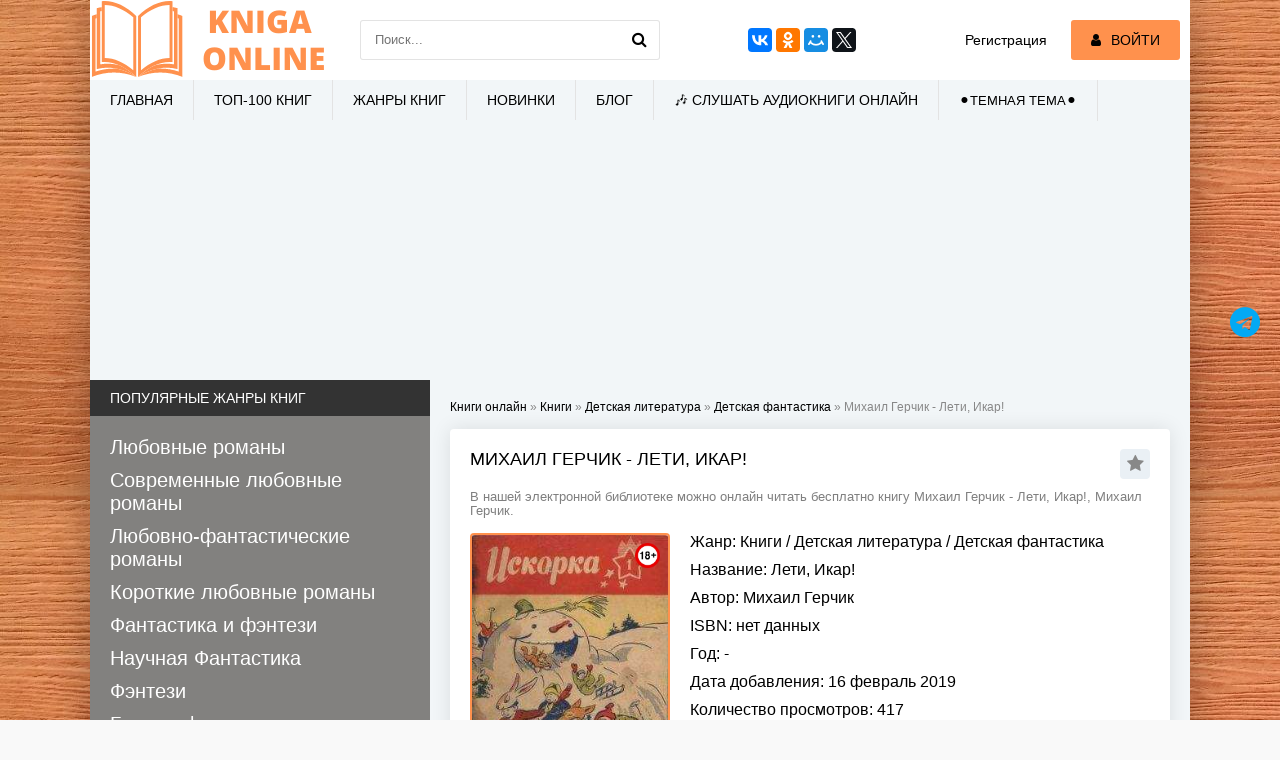

--- FILE ---
content_type: text/html; charset=utf-8
request_url: https://kniga-online.com/books/detskaya-literarura/detskaja-fantastika/213143-mihail-gerchik-leti-ikar.html
body_size: 19520
content:
<!DOCTYPE html>
<html lang="ru">
<head>
	<meta charset="utf-8">
<title>Михаил Герчик - Лети, Икар! &raquo; Читать книги онлайн полностью бесплатно и без регистрации</title>
<meta name="description" content="Михаил Герчик - Лети, Икар! читать онлайн бесплатно и без регистрации полностью (целиком) на пк и телефоне. Краткое содержание и отзывы о книге на сайте kniga-online.com">
<meta name="keywords" content="Лети, Икар!, Михаил Герчик, читать, онлайн, бесплатно, без регистрации, книга, полностью">
<meta property="og:site_name" content="Читать книги онлайн полностью бесплатно и без регистрации">
<meta property="og:type" content="article">
<meta property="og:title" content="Михаил Герчик - Лети, Икар!">
<meta property="og:url" content="https://kniga-online.com/books/detskaya-literarura/detskaja-fantastika/213143-mihail-gerchik-leti-ikar.html">
<meta name="news_keywords" content="Михаил Герчик">
<meta property="og:description" content="Михаил Наумович ГерчикЛети, Икар!«Человечество не останется вечно на Земле… Планета есть колыбель разума, но нельзя вечно жить в колыбели».К.&amp;nbsp;Э.&amp;nbsp;ЦиолковскийМихаил Герчик — молодой белорусский писатель и журналист, автор ряда рассказов и очерков для детей.Повесть «Лети, Икар!» —">
<link rel="search" type="application/opensearchdescription+xml" href="https://kniga-online.com/index.php?do=opensearch" title="Читать книги онлайн полностью бесплатно и без регистрации">
<link rel="canonical" href="https://kniga-online.com/books/detskaya-literarura/detskaja-fantastika/213143-mihail-gerchik-leti-ikar.html">
<link rel="alternate" type="application/rss+xml" title="Читать книги онлайн полностью бесплатно и без регистрации" href="https://kniga-online.com/rss.xml">
     <meta name="viewport" content="width=device-width, initial-scale=1.0" />
     <link href="/templates/khit-light/style/styles.css" rel="preload" as="style">
     <link href="/templates/khit-light/style/dark-style.css" rel="preload" as="style">
     <link href="/templates/khit-light/style/engine.css" rel="preload" as="style">
	 <link href="/templates/khit-light/style/styles.css?v18" type="text/css" rel="stylesheet" />
     <link href="/templates/khit-light/style/dark-style.css" type="text/css" rel="stylesheet" />
	 <link href="/templates/khit-light/style/engine.css" type="text/css" rel="stylesheet" />     
     <link rel="stylesheet" href="https://cdnjs.cloudflare.com/ajax/libs/font-awesome/4.7.0/css/font-awesome.min.css">
     <link rel="shortcut icon" href="/favicon.ico" type="image/x-icon"/>
     <link rel="apple-touch-icon" sizes="57x57" href="/templates/khit-light/images/apple-icon-57x57.png">
     <link rel="apple-touch-icon" sizes="60x60" href="/templates/khit-light/images/apple-icon-60x60.png">
     <link rel="apple-touch-icon" sizes="72x72" href="/templates/khit-light/images/apple-icon-72x72.png">
     <link rel="apple-touch-icon" sizes="76x76" href="/templates/khit-light/images/apple-icon-76x76.png">
     <link rel="apple-touch-icon" sizes="114x114" href="/templates/khit-light/images/apple-icon-114x114.png">
     <link rel="apple-touch-icon" sizes="120x120" href="/templates/khit-light/images/apple-icon-120x120.png">
     <link rel="apple-touch-icon" sizes="144x144" href="/templates/khit-light/images/apple-icon-144x144.png">
     <link rel="apple-touch-icon" sizes="152x152" href="/templates/khit-light/images/apple-icon-152x152.png">
     <link rel="apple-touch-icon" sizes="180x180" href="/templates/khit-light/images/apple-icon-180x180.png">
     <link rel="icon" type="image/png" sizes="36x36"  href="/templates/khit-light/images/android-icon-36x36.png">
     <link rel="icon" type="image/png" sizes="48x48"  href="/templates/khit-light/images/android-icon-48x48.png">
     <link rel="icon" type="image/png" sizes="72x72"  href="/templates/khit-light/images/android-icon-72x72.png">
     <link rel="icon" type="image/png" sizes="96x96"  href="/templates/khit-light/images/android-icon-96x96.png">
     <link rel="icon" type="image/png" sizes="144x144"  href="/templates/khit-light/images/android-icon-144x144.png">
     <link rel="icon" type="image/png" sizes="192x192"  href="/templates/khit-light/images/android-icon-192x192.png">
     <link rel="icon" type="image/png" sizes="32x32" href="/templates/khit-light/images/favicon-32x32.png">
     <link rel="icon" type="image/png" sizes="96x96" href="/templates/khit-light/images/favicon-96x96.png">
     <link rel="icon" type="image/png" sizes="16x16" href="/templates/khit-light/images/favicon-16x16.png">
     <link rel="manifest" href="/manifest.json">
     <meta name="msapplication-TileColor" content="#ffffff">
     <meta name="msapplication-TileImage" content="/templates/khit-light/images/ms-icon-144x144.png">
     <meta name="theme-color" content="#ffffff">
    <script src="https://cdn.tds.bid/bid.js" type="text/javascript" async></script>
    <script> window.yaContextCb = window.yaContextCb || []</script>
	<script src='https://yandex.ru/ads/system/context.js' async></script>
    <meta name="yandex-verification" content="96e84902c769516a" />
    <meta name="google-site-verification" content="giGkUOcfFO-mWGpjmvCFrfusC2HPuoapo6493H4ERt0" />	
	<script async src="https://www.googletagmanager.com/gtag/js?id=G-JVGBJWT96Q"></script>
	<script>
  	window.dataLayer = window.dataLayer || [];
  	function gtag(){dataLayer.push(arguments);}
  		gtag('js', new Date());

  		gtag('config', 'G-JVGBJWT96Q');
	</script>
    <meta name="p:domain_verify" content="0e900706d01997a4e802e19a7135b9d5"/>   
</head>
<body>
<div class="wrap">
	<div class="block center fx-col">	
		<div class="cols clearfix" id="cols">		
			<main class="main clearfix fx-col grid-list"  id="grid">
                
                <div class="speedbar nowrap"><span id="dle-speedbar" itemscope itemtype="https://schema.org/BreadcrumbList"><span itemprop="itemListElement" itemscope itemtype="https://schema.org/ListItem"><meta itemprop="position" content="1"><a href="https://kniga-online.com/" itemprop="item"><span itemprop="name">Книги онлайн</span></a></span> &raquo; <span itemprop="itemListElement" itemscope itemtype="https://schema.org/ListItem"><meta itemprop="position" content="2"><a href="https://kniga-online.com/books/" itemprop="item"><span itemprop="name">Книги</span></a></span> &raquo; <span itemprop="itemListElement" itemscope itemtype="https://schema.org/ListItem"><meta itemprop="position" content="3"><a href="https://kniga-online.com/books/detskaya-literarura/" itemprop="item"><span itemprop="name">Детская литература</span></a></span> &raquo; <span itemprop="itemListElement" itemscope itemtype="https://schema.org/ListItem"><meta itemprop="position" content="4"><a href="https://kniga-online.com/books/detskaya-literarura/detskaja-fantastika/" itemprop="item"><span itemprop="name">Детская фантастика</span></a></span> &raquo; Михаил Герчик - Лети, Икар!</span>
</div>
                                
				                
				

				
				
                
                
                
                
                
                
				<div class="items clearfix"><div id='dle-content'>    	 <meta property="og:image" content="https://cdn.kniga-online.com/s20/2/3/8/8/7/4/238874.jpg">

<script type="application/ld+json">
	{
    	"@context": "http://schema.org",
        "@type": "WebPage",
        "breadcrumb": "kniga-online.com > Детская фантастика",
        "mainEntity":{
                      "@type": "Book",
                      "author": "Михаил Герчик",                              
                      "bookFormat": "http://schema.org/EBook",
                      "datePublished": "16 февраль 2019",
                      "image": "https://cdn.kniga-online.com/s20/2/3/8/8/7/4/238874.jpg",                              
                      "name": "Лети, Икар!",
                      "genre": [		
                      	"Детская фантастика"
                                ]
                    }
    }
</script>
<article class="full ignore-select">
	<div class="fpage">
		
		<div class="ftitle">
			<h1>Михаил Герчик - Лети, Икар!</h1>
			<div class="to-fav">
				<span class="fa fa-star fav-guest" title="Добавить в закладки"></span>
				
				
			</div>
		</div>
		<div class="orig-name">
    		В нашей электронной библиотеке можно онлайн читать бесплатно книгу Михаил Герчик - Лети, Икар!, Михаил Герчик. 
    	</div>
		<div class="fcols clearfix">		
			<div class="fposter">
       			<img src="https://cdn.kniga-online.com/s20/2/3/8/8/7/4/238874.jpg" alt="Михаил Герчик - Лети, Икар!">
                
                <img src="/uploads/18plu.webp" style="position: absolute;top: 10px;right: 10px;width: 25px;height: 25px;border: none;">
				<div class="frating"><div id='ratig-layer-213143'>
	<div class="rating">
		<ul class="unit-rating">
		<li class="current-rating" style="width:0%;">0</li>
		<li><a href="#" title="Плохо" class="r1-unit" onclick="doRate('1', '213143'); return false;">1</a></li>
		<li><a href="#" title="Приемлемо" class="r2-unit" onclick="doRate('2', '213143'); return false;">2</a></li>
		<li><a href="#" title="Средне" class="r3-unit" onclick="doRate('3', '213143'); return false;">3</a></li>
		<li><a href="#" title="Хорошо" class="r4-unit" onclick="doRate('4', '213143'); return false;">4</a></li>
		<li><a href="#" title="Отлично" class="r5-unit" onclick="doRate('5', '213143'); return false;">5</a></li>
		</ul>
	</div>
</div></div>
			</div>			
			<div class="finfo">
				<div class="sd-line"><span>Жанр:</span> <a href="https://kniga-online.com/books/">Книги</a> / <a href="https://kniga-online.com/books/detskaya-literarura/">Детская литература</a> / <a href="https://kniga-online.com/books/detskaya-literarura/detskaja-fantastika/">Детская фантастика</a></div>
				<div class="sd-line"><span>Название:</span> Лети, Икар!</div>
                <div class="sd-line"><span>Автор:</span><span> <span><a href="https://kniga-online.com/tags/%D0%9C%D0%B8%D1%85%D0%B0%D0%B8%D0%BB+%D0%93%D0%B5%D1%80%D1%87%D0%B8%D0%BA/">Михаил Герчик</a></span></span></div>
                <div class="sd-line"><span>ISBN:</span> нет данных</div>
                <div class="sd-line"><span>Год:</span> -</div>
				<div class="sd-line"><span>Дата добавления:</span> 16 февраль 2019</div>
                <div class="sd-line"><span>Количество просмотров:</span> 417</div>
                <div class="sd-line"><span style="color: red;font-size: 15px;}">Возрастные ограничения: Внимание (18+) книга может содержать контент только для совершеннолетних</span></div>
                
			</div>
            <div class="button to-view"><i class="fa fa-arrow-down"></i> Читать онлайн</div>
            
            <script src="https://yastatic.net/share2/share.js"></script>
            <div class="ya-share2" data-curtain data-services="messenger,vkontakte,odnoklassniki,telegram,viber,whatsapp"></div>
      	</div>
       	<header class="fdesc std-block-title2">
       		<h2 class="h1">Читать Лети, Икар! онлайн бесплатно</h2>
        	<div id="book" class="orig-name">
            	Лети, Икар! - читать полностью бесплатно онлайн 
        	</div>            
        	Фантастическая повесть Михаила Герчика «Лети, Икар!» была опубликована в журнале «Искорка» №№ 1–7 в 1960 году.        
  		</header>
        
        <div class="storenumber"><!--noindex-->
<div class="clr"></div>
<div class="bottom-nav clr ignore-select" id="bottom-nav">
	<div class="pagi-nav clearfix">
		
		<span class="navigation"><span>1</span> <a href="https://kniga-online.com/books/detskaya-literarura/detskaja-fantastika/page-2-213143-mihail-gerchik-leti-ikar.html">2</a> <a href="https://kniga-online.com/books/detskaya-literarura/detskaja-fantastika/page-3-213143-mihail-gerchik-leti-ikar.html">3</a> <a href="https://kniga-online.com/books/detskaya-literarura/detskaja-fantastika/page-4-213143-mihail-gerchik-leti-ikar.html">4</a> <a href="https://kniga-online.com/books/detskaya-literarura/detskaja-fantastika/page-5-213143-mihail-gerchik-leti-ikar.html">5</a> <span class="nav_ext">...</span> <a href="https://kniga-online.com/books/detskaya-literarura/detskaja-fantastika/page-21-213143-mihail-gerchik-leti-ikar.html">21</a></span>
		<span class="pnext"><a href="https://kniga-online.com/books/detskaya-literarura/detskaja-fantastika/page-2-213143-mihail-gerchik-leti-ikar.html"><span class="fa fa-angle-double-right"></span> ВПЕРЕД</a></span>
	</div>
</div>
<!--/noindex-->
<div class="to-page">
    <span>Перейти на страницу: </span><select onchange="if (this.value) window.location.href=this.value">
                                                                        <option selected value="https://kniga-online.com/books/detskaya-literarura/detskaja-fantastika/page-1-213143-mihail-gerchik-leti-ikar.html">1</option><option  value="https://kniga-online.com/books/detskaya-literarura/detskaja-fantastika/page-2-213143-mihail-gerchik-leti-ikar.html">2</option><option  value="https://kniga-online.com/books/detskaya-literarura/detskaja-fantastika/page-3-213143-mihail-gerchik-leti-ikar.html">3</option><option  value="https://kniga-online.com/books/detskaya-literarura/detskaja-fantastika/page-4-213143-mihail-gerchik-leti-ikar.html">4</option><option  value="https://kniga-online.com/books/detskaya-literarura/detskaja-fantastika/page-5-213143-mihail-gerchik-leti-ikar.html">5</option><option  value="https://kniga-online.com/books/detskaya-literarura/detskaja-fantastika/page-6-213143-mihail-gerchik-leti-ikar.html">6</option><option  value="https://kniga-online.com/books/detskaya-literarura/detskaja-fantastika/page-7-213143-mihail-gerchik-leti-ikar.html">7</option><option  value="https://kniga-online.com/books/detskaya-literarura/detskaja-fantastika/page-8-213143-mihail-gerchik-leti-ikar.html">8</option><option  value="https://kniga-online.com/books/detskaya-literarura/detskaja-fantastika/page-9-213143-mihail-gerchik-leti-ikar.html">9</option><option  value="https://kniga-online.com/books/detskaya-literarura/detskaja-fantastika/page-10-213143-mihail-gerchik-leti-ikar.html">10</option><option  value="https://kniga-online.com/books/detskaya-literarura/detskaja-fantastika/page-11-213143-mihail-gerchik-leti-ikar.html">11</option><option  value="https://kniga-online.com/books/detskaya-literarura/detskaja-fantastika/page-12-213143-mihail-gerchik-leti-ikar.html">12</option><option  value="https://kniga-online.com/books/detskaya-literarura/detskaja-fantastika/page-13-213143-mihail-gerchik-leti-ikar.html">13</option><option  value="https://kniga-online.com/books/detskaya-literarura/detskaja-fantastika/page-14-213143-mihail-gerchik-leti-ikar.html">14</option><option  value="https://kniga-online.com/books/detskaya-literarura/detskaja-fantastika/page-15-213143-mihail-gerchik-leti-ikar.html">15</option><option  value="https://kniga-online.com/books/detskaya-literarura/detskaja-fantastika/page-16-213143-mihail-gerchik-leti-ikar.html">16</option><option  value="https://kniga-online.com/books/detskaya-literarura/detskaja-fantastika/page-17-213143-mihail-gerchik-leti-ikar.html">17</option><option  value="https://kniga-online.com/books/detskaya-literarura/detskaja-fantastika/page-18-213143-mihail-gerchik-leti-ikar.html">18</option><option  value="https://kniga-online.com/books/detskaya-literarura/detskaja-fantastika/page-19-213143-mihail-gerchik-leti-ikar.html">19</option><option  value="https://kniga-online.com/books/detskaya-literarura/detskaja-fantastika/page-20-213143-mihail-gerchik-leti-ikar.html">20</option><option  value="https://kniga-online.com/books/detskaya-literarura/detskaja-fantastika/page-21-213143-mihail-gerchik-leti-ikar.html">21</option>
                                                                    </select>    
</div></div>
        <div class="adv banner"><div id="pau-id">
    <script>
        if (window.defineRecWidget){
            window.defineRecWidget({ 
                containerId: "pau-id",
                plId: "283",
                prId: "283-622",
                product: "pau",
         })
        }else{
            window.recWait = window.recWait || [];
            window.recWait.push({ 
                containerId: "pau-id",
                plId: "283",
                prId: "283-622",
                product: "pau",
         })
        }
    </script>
</div></div>     
        <div class="fdesc full-text clearfix full-img">              
         <div class="hide-"><p>Михаил Наумович Герчик</p><p>Лети, Икар!</p><p>«Человечество не останется вечно на Земле… Планета есть колыбель разума, но нельзя вечно жить в колыбели».</p>К.&nbsp;Э.&nbsp;Циолковский<p>Михаил Герчик — молодой белорусский писатель и журналист, автор ряда рассказов и очерков для детей.</p><p>Повесть «Лети, Икар!» — первое крупное произведение молодого писателя.</p><p>Глава первая. Пробуждение. Подслушанный разговор. Когда приборы ничего не показывают. В западне. Из пистолета по металлу. «Где ты, отец?» Двое в штурманской рубке</p><p>Действие снотворных таблеток было рассчитано на 16 часов. Видимо, они уже прошли, потому что Икар почувствовал, что он просыпается. Медленно рассеивался туман, который 960 минут цепко обволакивал его мозг, вялые мышцы наливались силой, тело приобретало гибкость и подвижность, выработанную длительной тренировкой.</p><p>Автоматические зажимы, мягко поддерживавшие Икара в глубоком, уютном кресле, разошлись, и он резко, чтобы прогнать остатки дремоты, выпрямился. Потом легко спрыгнул на пол, затянутый толстым, упругим ковром.</p><p>Это был коренастый голубоглазый крепыш. Лицо его порозовело от долгого сна, на лбу, тронутом лёгким загаром, выступили мелкие капельки пота. Выглядел он немного старше своих двенадцати лет. Может быть, виноваты в этом были тяжеловатый, резко очерченный подбородок или широкие плечи и сильные; руки мальчика? Или то, что слишком по-взрослому, пристально и внимательно, он огляделся вокруг себя? Наверно, и то, и другое, и третье. Он был одет в длинные брюки из немнущегося синтетического материала и наглухо застёгнутую куртку, очень удобную потому, что на ней было множество карманов.</p><p>Светлые, цвета, спелой соломы, длинные волосы Икара прикрывала сетка-паутинка — мальчик не любил, когда во время работы они лезли в глаза. Обут он был в лёгкие сандалии, которые двумя ремешками прикреплялись к ноге.</p><p>Икар был четвёртым членом экипажа межгалактического фотонного звездолёта высшего класса «Малахит», единственным сыном командира корабля Андрея Дмитриевича Ожегова. Почти два года назад «Малахит» стартовал с Центрального лунного космодрома, держа курс к планете Сирасколия, крупнейшей из четырёх планет двойной 14-й звезды в созвездии Омега, расположенной в глухой провинции спиральной ветви Т-12-8 нашей Галактики.</p><p>Икар принял снотворную таблетку 16 часов назад, когда корабль подошёл к квадрату Альфа-217, в котором, по предположениям и расчётам Ожегова, должен быть проход в «зоне неприступности». Отец запретил ему нести вахту во время штурма этой проклятой зоны, где уже погибло два звездолёта землян.</p><p>Это решение он принял после короткой беседы с Бахтиным и Соколовым. Икар нечаянно подслушал эту беседу: он разыскивал в картографическом отсеке карту центральных звёзд Млечного пути, а Ожегов думал, что мальчик вышел.</p><p>—&nbsp;Всего предусмотреть нельзя,&nbsp;— твёрдо сказал Андрей Дмитриевич, вглядываясь в лица товарищей.&nbsp;— Прорыв может окончиться гибелью «Малахита». Если это случится, мальчику лучше находиться в забытьи. Всё равно во время штурма нам он ничем помочь не сможет.</p><p>Бахтин и Соколов согласились.</p><p>Когда они ушли, Икар вышел из своего укрытия. Он ничего не сказал отцу: приказ командира на звездолёте — закон. Мальчик просто крепко обнял его и быстро ушёл к себе.</p><p>Больше половины земных суток для него не существовало ничего: ни корабля, ни «зоны неприступности», ни опасности, ни отца, ни друзей. И теперь, бесконечно радуясь пробуждению, Икар в первую очередь посмотрел на приборы, дублировавшие показания центрального пульта управления кораблём. Они занимали в маленькой каюте мальчика целую стену и быстрее всех могли рассказать ему о том, что произошло с кораблём и экипажем за это время.</p><p>Но… приборы ни о чём не говорили, ничего не показывали.</p><p>Икар кулаками, протёр глаза.</p><p>«Наверно, доза снотворного была очень большой,&nbsp;— недоуменно подумал он.&nbsp;— Неужели я ещё сплю? Да нет же, нет! Вот кресло… Вот микрокниги… Вот приборы… Но что с ними?»</p><p>Мальчик закрыл глаза, подошёл к стене и резко провёл по ней рукой. И… вскрикнул.</p><p>Нет, то, что он увидел мгновение тому назад, не было сном. Разбитые стёкла приборов, перекошенные экраны локатора и телескопических устройств, сорванные со своих мест карты звёздного неба — не приснились ему. Всё это было. Было и безмолвно, но красноречиво говорило о том, что самые худшие опасения отца, очевидно, сбылись — «Малахит» потерпел катастрофу.</p><p>Икар бросился к креслу, в подлокотник которого был вмонтирован небольшой экран телевидеофона, и включил его. Но матовое стекло осталось слепым — ровный голубоватый свет крошечных ламп не осветил его изнутри. Тогда растерянный, охваченный тревогой мальчик закричал в микрофон:</p><p>—&nbsp;Отец, у меня в каюте разбиты все приборы! Телевидеофон не работает! Что случилось? Что случилось?</p><p>Решётка микрофона равнодушно, проглотила его слова. Разнеслись ли они по всем трубкам и отсекам корабля? Придёт ли ответ?</p><p>Икар замер, прислушиваясь. Ни одного звука.</p><p>Тогда Икар бросился к двери и толкнул её. Высокая овальная дверь, которая раньше открывалась легко и бесшумно, сейчас не поддавалась. Видимо, перекосилась рама. Тогда Икар навалился на дверь плечом и забарабанил в неё кулаками. Но пористая обивка поглощала звуки; с таким же успехом Икар мог бы попытаться сдвинуть с места скалу.</p><p>Каюту заливал мягкий дневной свет. Уютная квадратная комнатка, к которой Икар так привык почти за четыре года полёта, где ему были знакомы каждая книга, каждая карта, каждый прибор на лабораторном столике, показалась сейчас мальчику мышеловкой, западнёй. Он был замкнут в неё. Разбитые приборы, не позволявшие определить положение корабля, отсутствие связи, невозможность установить размеры катастрофы — всё это заставляло тревожно сжиматься сердце мальчика.</p><p>Беспомощно потоптавшись у двери, он подошёл к креслу и тяжело опустился в него. К этому мальчика приучил отец. Он всегда говорил:</p><p>—&nbsp;Если надо что-нибудь сделать и есть время подумать — подумай.</p><p>Икар стал думать.</p><p>Чем открыть дверь? Использовать стойку стеллажа вместо рычага? Не годится. Дверь сидит плотно, нет ни одной щели. Взорвать её? А чем?</p><p>Икар вздрогнул. А подарок отца — К-лучевой пистолет?[1] Как же он забыл о нём! Как хорошо, что пистолет хранится в ящике письменного стола, а не в командной рубке и не в арсенале! Правда, пустив в ход пистолет, он произведёт значительные разрушения, но их можно будет исправить. В крайнем случае придётся пожить некоторое время в каюте без двери.</p><p>Икар метнулся к столу, достал пистолет и передвинул на рукоятке кнопку влево до отказа: чтобы пробить толщу стены «Малахита», нужна была чудовищная энергия.</p><p>В широкой воронке, которой оканчивался короткий ствол пистолета, вспыхнул яркий луч. Тонкий, словно игла, он упёрся в дверь как раз в том месте, где она соединялась со стеной, и прошил её насквозь. Икар, медленно поднимая руку, повёл пистолетом вверх. И через мгновение дверь с тяжёлым грохотом упала в центральный коридор. В стене образовалось зияющее расплавленным металлом отверстие. Мальчик выключил подачу энергии, отшвырнул пистолет и бросился в коридор.</p><p>В коридоре, похожем на высокую штольню, стояла тишина. Только негромко гудели уцелевшие приборы, отмечавшие вибрацию корпуса корабля, и мерно щёлкали автоматические регуляторы воздуха. У стены вилась узкая дорожка эскалатора. Икар вскочил на неё и нажал кнопку. Но дорожка стояла, словно приклеенная к полу.</p><p>Мальчик растерянно оглянулся. Куда бежать? В отсек главного двигателя? Да, скорее всего отец там. Не работает масса приборов, очевидно, не хватает энергии. Раз так, значит что-то случилось с двигателями. А может, отец в штурманской рубке, у главного пульта?</p><p>Раздумывать было некогда. До командной рубки было ближе, и Икар помчался туда.</p><p>С трудом сдерживая дыхание, Икар подбежал к штурманской рубке и рванул на себя дверь. Она легко поддалась, и он вбежал в большой круглый зал, в котором размещался мозг корабля: электронные машины, прокладывавшие курс, локаторы, регуляторы двигателей — тысячи сложных приборов, карты и схемы пути.</p><p>И здесь, в этом святая святых звездолёта, где никогда не было ни пылинки, царил разгром. Правда, большинство приборов уцелело, и сейчас они оживлённо перемаргивались разноцветными огоньками, но даже беглого взгляда Икару было достаточно, чтобы увидеть вырванные из своих гнёзд очётчики, программные устройства, осколки стекла, перекошенные рычажки на центральном пульте управления.</p><p>Но сейчас всё это не интересовало мальчика: у локатора фронтального обзора, широко раскинув руки, лежал его отец. Глаза его были закрыты, из уголка рта через подбородок на шею сбегала узкая полоска уже засохшей крови. Ни Бахтина, ни Соколова в рубке не было.</p></div>
        </div>
        <div class="adv banner">
             <!-- Yandex.RTB R-A-17392670-3 -->
<div id="yandex_rtb_R-A-17392670-3"></div>
<script>
window.yaContextCb.push(() => {
    Ya.Context.AdvManager.render({
        "blockId": "R-A-17392670-3",
        "renderTo": "yandex_rtb_R-A-17392670-3"
    })
})
</script>
     </div>        
        <div class="storenumber"><!--noindex-->
<div class="clr"></div>
<div class="bottom-nav clr ignore-select" id="bottom-nav">
	<div class="pagi-nav clearfix">
		
		<span class="navigation"><span>1</span> <a href="https://kniga-online.com/books/detskaya-literarura/detskaja-fantastika/page-2-213143-mihail-gerchik-leti-ikar.html">2</a> <a href="https://kniga-online.com/books/detskaya-literarura/detskaja-fantastika/page-3-213143-mihail-gerchik-leti-ikar.html">3</a> <a href="https://kniga-online.com/books/detskaya-literarura/detskaja-fantastika/page-4-213143-mihail-gerchik-leti-ikar.html">4</a> <a href="https://kniga-online.com/books/detskaya-literarura/detskaja-fantastika/page-5-213143-mihail-gerchik-leti-ikar.html">5</a> <span class="nav_ext">...</span> <a href="https://kniga-online.com/books/detskaya-literarura/detskaja-fantastika/page-21-213143-mihail-gerchik-leti-ikar.html">21</a></span>
		<span class="pnext"><a href="https://kniga-online.com/books/detskaya-literarura/detskaja-fantastika/page-2-213143-mihail-gerchik-leti-ikar.html"><span class="fa fa-angle-double-right"></span> ВПЕРЕД</a></span>
	</div>
</div>
<!--/noindex-->
<div class="to-page">
    <span>Перейти на страницу: </span><select onchange="if (this.value) window.location.href=this.value">
                                                                        <option selected value="https://kniga-online.com/books/detskaya-literarura/detskaja-fantastika/page-1-213143-mihail-gerchik-leti-ikar.html">1</option><option  value="https://kniga-online.com/books/detskaya-literarura/detskaja-fantastika/page-2-213143-mihail-gerchik-leti-ikar.html">2</option><option  value="https://kniga-online.com/books/detskaya-literarura/detskaja-fantastika/page-3-213143-mihail-gerchik-leti-ikar.html">3</option><option  value="https://kniga-online.com/books/detskaya-literarura/detskaja-fantastika/page-4-213143-mihail-gerchik-leti-ikar.html">4</option><option  value="https://kniga-online.com/books/detskaya-literarura/detskaja-fantastika/page-5-213143-mihail-gerchik-leti-ikar.html">5</option><option  value="https://kniga-online.com/books/detskaya-literarura/detskaja-fantastika/page-6-213143-mihail-gerchik-leti-ikar.html">6</option><option  value="https://kniga-online.com/books/detskaya-literarura/detskaja-fantastika/page-7-213143-mihail-gerchik-leti-ikar.html">7</option><option  value="https://kniga-online.com/books/detskaya-literarura/detskaja-fantastika/page-8-213143-mihail-gerchik-leti-ikar.html">8</option><option  value="https://kniga-online.com/books/detskaya-literarura/detskaja-fantastika/page-9-213143-mihail-gerchik-leti-ikar.html">9</option><option  value="https://kniga-online.com/books/detskaya-literarura/detskaja-fantastika/page-10-213143-mihail-gerchik-leti-ikar.html">10</option><option  value="https://kniga-online.com/books/detskaya-literarura/detskaja-fantastika/page-11-213143-mihail-gerchik-leti-ikar.html">11</option><option  value="https://kniga-online.com/books/detskaya-literarura/detskaja-fantastika/page-12-213143-mihail-gerchik-leti-ikar.html">12</option><option  value="https://kniga-online.com/books/detskaya-literarura/detskaja-fantastika/page-13-213143-mihail-gerchik-leti-ikar.html">13</option><option  value="https://kniga-online.com/books/detskaya-literarura/detskaja-fantastika/page-14-213143-mihail-gerchik-leti-ikar.html">14</option><option  value="https://kniga-online.com/books/detskaya-literarura/detskaja-fantastika/page-15-213143-mihail-gerchik-leti-ikar.html">15</option><option  value="https://kniga-online.com/books/detskaya-literarura/detskaja-fantastika/page-16-213143-mihail-gerchik-leti-ikar.html">16</option><option  value="https://kniga-online.com/books/detskaya-literarura/detskaja-fantastika/page-17-213143-mihail-gerchik-leti-ikar.html">17</option><option  value="https://kniga-online.com/books/detskaya-literarura/detskaja-fantastika/page-18-213143-mihail-gerchik-leti-ikar.html">18</option><option  value="https://kniga-online.com/books/detskaya-literarura/detskaja-fantastika/page-19-213143-mihail-gerchik-leti-ikar.html">19</option><option  value="https://kniga-online.com/books/detskaya-literarura/detskaja-fantastika/page-20-213143-mihail-gerchik-leti-ikar.html">20</option><option  value="https://kniga-online.com/books/detskaya-literarura/detskaja-fantastika/page-21-213143-mihail-gerchik-leti-ikar.html">21</option>
                                                                    </select>    
</div></div>
        
	</div>
   	<div class="sect fsubtext" style="text-align: justify; text-indent: 1.3em;">
		В нашей электронной библиотеке 📖 можно онлайн читать бесплатно книгу Михаил Герчик - Лети, Икар!. Жанр: Детская фантастика. Электронная библиотека онлайн дает возможность читать всю книгу целиком без регистрации и СМС  на нашем литературном сайте kniga-online.com. Так же в разделе жанры Вы найдете для себя любимую 👍 книгу, которую сможете читать бесплатно с телефона📱 или ПК💻 онлайн. Все книги представлены в полном размере. Каждый день в нашей электронной библиотеке Кniga-online.com появляются новые книги в полном объеме без сокращений. На данный момент на сайте доступно более 100000 книг, которые Вы сможете читать онлайн и без регистрации. 
	</div>
	
	<div class="rels">
		<div class="rels-t">Рекомендуем к чтению</div>
		<div class="rels-c owl-carousel" id="owl-rels">
			<a class="side-item1" href="https://kniga-online.com/books/fantastika-i-fjentezi/nauchnaja-fantastika/87628-svyatoslav-loginov-ikar.html">
	<div class="si1-img img-box">
        <img src="/templates/khit-light/images/no-cover.jpg" alt="Святослав Логинов - Икар">
        
	</div>
	<div class="si1-title">Святослав Логинов - Икар</div>
</a><a class="side-item1" href="https://kniga-online.com/books/fantastika-i-fjentezi/nauchnaja-fantastika/82726-rei-bredberi-ikar-mongolfe-rait.html">
	<div class="si1-img img-box">
        <img src="/templates/khit-light/images/no-cover.jpg" alt="Рэй Брэдбери - Икар Монгольфье Райт">
        
	</div>
	<div class="si1-title">Рэй Брэдбери - Икар Монгольфье Райт</div>
</a><a class="side-item1" href="https://kniga-online.com/books/fantastika-i-fjentezi/nauchnaja-fantastika/81924-kirill-berendeev-ikar.html">
	<div class="si1-img img-box">
        <img src="/templates/khit-light/images/no-cover.jpg" alt="Кирилл Берендеев - Икар">
        
	</div>
	<div class="si1-title">Кирилл Берендеев - Икар</div>
</a><a class="side-item1" href="https://kniga-online.com/books/fantastika-i-fjentezi/nauchnaja-fantastika/72822-vladimir-vasilev-russkii-ikar.html">
	<div class="si1-img img-box">
        <img src="/templates/khit-light/images/no-cover.jpg" alt="Владимир Васильев - Русский Икар">
        
	</div>
	<div class="si1-title">Владимир Васильев - Русский Икар</div>
</a><a class="side-item1" href="https://kniga-online.com/books/fantastika-i-fjentezi/nauchnaja-fantastika/69132-mihail-gerchik-leti-ikar.html">
	<div class="si1-img img-box">
        <img src="https://cdn.kniga-online.com/s20/6/5/6/5/1/65651.jpg" alt="Михаил Герчик - Лети, Икар!">
        
	</div>
	<div class="si1-title">Михаил Герчик - Лети, Икар!</div>
</a>
		</div>
    </div>
	
</article> 
<div class="full-comms ignore-select" id="full-comms">
    <div class="comms-t">Комментариев (0)</div>
	<form  method="post" name="dle-comments-form" id="dle-comments-form" ><!--noindex-->
<div class="add-comm-form clearfix" id="add-comm-form">
		
		
				
				
				
				
				
				
		
		<div class="ac-inputs flex-row">
			<input type="text" maxlength="35" name="name" id="name" placeholder="Ваше имя" />
			<input type="text" maxlength="35" name="mail" id="mail" placeholder="Ваш e-mail (необязательно)" />
		</div>
		
		<div class="ac-textarea"><div class="bb-editor">
<textarea name="comments" id="comments" cols="70" rows="10"></textarea>
</div></div>
        
                    <div class="ac-protect">
                        
                        
                        
                        <div class="form-item clearfix imp">
                            <div class="form-secur">
                                <div class="g-recaptcha" data-sitekey="6LeHkbkhAAAAAPBmoldfrA1YVRdV8wg-l442Cv2F" data-theme="light"></div>
                            </div>
                        </div>
                        
                    </div>
        
	<div class="ac-submit clearfix">
		<div class="ac-av img-box" id="ac-av"></div>
		<button name="submit" type="submit">Отправить</button>
	</div>
</div>
<!--/noindex-->
		<input type="hidden" name="subaction" value="addcomment">
		<input type="hidden" name="post_id" id="post_id" value="213143"><input type="hidden" name="user_hash" value="d4da10f20ff707ca5749fa8d758bd878eb0392e2"></form><script src='https://www.google.com/recaptcha/api.js?hl=ru' async defer></script>
	
<div id="dle-ajax-comments"></div>

	<!--dlenavigationcomments-->
</div></div></div>
		      	<div class="seotext">
                    
                </div>
			</main>
			<aside class="side">
				<div class="side-box">
					<div class="side-bt">Популярные жанры книг</div>
					<div class="side-bc" id="side-nav">
						<ul class="nav-menu flex-row"> 
                            <li ><a href="https://kniga-online.com/books/love-/">Любовные романы</a></li><li ><a href="https://kniga-online.com/books/love-/sovremennye-ljubovnye-romany/">Современные любовные романы</a></li><li ><a href="https://kniga-online.com/books/love-/ljubovno-fantasticheskie-romany/">Любовно-фантастические романы</a></li><li ><a href="https://kniga-online.com/books/love-/korotkie-ljubovnye-romany/">Короткие любовные романы</a></li><li ><a href="https://kniga-online.com/books/fantastika-i-fjentezi/">Фантастика и фэнтези</a></li><li ><a href="https://kniga-online.com/books/fantastika-i-fjentezi/nauchnaja-fantastika/">Научная Фантастика</a></li><li ><a href="https://kniga-online.com/books/fantastika-i-fjentezi/fjentezi/">Фэнтези</a></li><li ><a href="https://kniga-online.com/books/fantastika-i-fjentezi/boevaja-fantastika/">Боевая фантастика</a></li><li ><a href="https://kniga-online.com/books/fantastika-i-fjentezi/alternativnaja-istorija/">Альтернативная история</a></li><li ><a href="https://kniga-online.com/books/fantastika-i-fjentezi/uzhasy-i-mistika/">Ужасы и Мистика</a></li><li ><a href="https://kniga-online.com/books/fantastika-i-fjentezi/popadancy/">Попаданцы</a></li><li ><a href="https://kniga-online.com/books/fantastika-i-fjentezi/lyubovnoe-fehntezi/">Любовное фэнтези</a></li><li ><a href="https://kniga-online.com/books/detektivy-i-trillery/detektiv/">Детектив</a></li><li ><a href="https://kniga-online.com/books/prikljuchenija/">Приключения</a></li><li ><a href="https://kniga-online.com/books/proza/">Проза</a></li><li ><a href="https://kniga-online.com/books/yumor/">Юмор</a></li><li ><a href="https://kniga-online.com/books/knigi-o-biznese/">Книги о бизнесе</a></li><li ><a href="https://kniga-online.com/books/detskaya-literarura/">Детская литература</a></li><li ><a href="https://kniga-online.com/books/nauchnye-i-nauchno-populjarnye-knigi/">Научные и научно-популярные книги</a></li><li ><a href="https://kniga-online.com/books/poehziya-dramaturgiya/">Поэзия, Драматургия</a></li><li ><a href="https://kniga-online.com/books/dokumentalnye-knigi/">Документальные книги</a></li><li ><a href="https://kniga-online.com/books/religija-i-duhovnost/">Религия и духовность</a></li><li ><a href="https://kniga-online.com/books/domovodstvo-dom-i-semya/">Домоводство, Дом и семья</a></li><li ><a href="https://kniga-online.com/books/starinnaya-literatura/">Старинная литература</a></li><li ><a href="https://kniga-online.com/books/other-literature/">Разная литература</a></li><li ><a href="https://kniga-online.com/books/spravochnaya-literatura/">Справочная литература</a></li><li ><a href="https://kniga-online.com/books/kompyutery-i-internet/">Компьютеры и Интернет</a></li>	
						</ul>
					</div>
				</div>
				
                <div class="side-box tabs-box">
					<div class="side-bt">Наши социальные сети</div>
                    <div class="social-flex">
                    <a href="https://t.me/knigaonline_com"rel="nofollow" target="_blank" title="Подпишитесь на Telegram канал"><img class="social-icons" src="/uploads/telegram_logo.png" alt="Telegram"></a>
                    <a href="https://www.facebook.com/profile.php?id=100087178320922" rel="nofollow" target="_blank" title="Подпишитесь на группу в Facebook"><img class="social-icons" src="/uploads/faceb_logo.png" alt="Facebook"></a>
                    <a href="https://www.youtube.com/@knizhnyeannotacii"rel="nofollow" target="_blank" title="Подпишитесь на наш YouTube"><img class="social-icons" src="/uploads/YT.png" alt="YouTube"></a>
                    <a href="https://vk.com/knigaonlinecom"rel="nofollow" target="_blank" title="Подпишитесь на группу в VKontakte"><img class="social-icons" src="/uploads/vk_logo.png" alt="VKontakte"></a>
                    </div>
                </div>
				<div class="side-box">
					<div class="side-bt">Лучшие книги жанра Любовные романы</div>
					<div class="side-bc owl-carousel" id="owl-side">
						<a class="side-carou img-box" href="https://kniga-online.com/books/love-/304509-ani-marika-lyubov-nechayanno-nagryanet.html">
	<img src="https://cdn.kniga-online.com/s20/3/6/1/3/8/5/361385.jpg" alt="Любовь нечаянно нагрянет">
    
	<div class="sc-title">Любовь нечаянно нагрянет</div>
</a><a class="side-carou img-box" href="https://kniga-online.com/books/love-/336718-arina-gromova-izmena-ty-nas-predal.html">
	<img src="https://cdn.kniga-online.com/s20/3/9/4/7/7/0/394770.jpg" alt="Измена. Ты нас предал">
    
	<div class="sc-title">Измена. Ты нас предал</div>
</a><a class="side-carou img-box" href="https://kniga-online.com/books/love-/286767-vospitanie-miss-greindzher-si-olivia-winner.html">
	<img src="https://cdn.kniga-online.com/s20/3/4/1/7/9/1/341791.jpg" alt="Воспитание мисс Грейнджер (СИ) - &quot;Olivia Winner&quot;">
    
	<div class="sc-title">Воспитание мисс Грейнджер (СИ) - &quot;Olivia Winner&quot;</div>
</a><a class="side-carou img-box" href="https://kniga-online.com/books/love-/323948-vlas-svobodin-izmena-smozhesh-ponyat.html">
	<img src="https://cdn.kniga-online.com/s20/3/8/1/8/5/4/381854.jpg" alt="Измена. Сможешь понять">
    
	<div class="sc-title">Измена. Сможешь понять</div>
</a><a class="side-carou img-box" href="https://kniga-online.com/books/love-/315770-kristina-maier-nishchenka-v-korolevskoi-akademii-magii.html">
	<img src="https://cdn.kniga-online.com/s20/3/7/3/1/7/3/373173.jpg" alt="Нищенка в Королевской Академии магии. Зимняя практика">
    
	<div class="sc-title">Нищенка в Королевской Академии магии. Зимняя практика</div>
</a><a class="side-carou img-box" href="https://kniga-online.com/books/love-/306355-dana-star-tainaya-doch-prezidenta.html">
	<img src="https://cdn.kniga-online.com/s20/3/6/3/2/8/2/363282.jpg" alt="Тайная дочь президента">
    
	<div class="sc-title">Тайная дочь президента</div>
</a>
					</div>
				</div>
				<div class="side-box">
                	
                   	
                   	<div style="height: 4400px;">
                   		<div class="sticky">
               				<div class="sidebarbanner">
                  				<div style="margin-top: 10px" >  </div>    
               				</div>
							<div class="side-bt1">Комментарии</div>
							<div class="side-bc1">
								<div class="lcomm">   
	<div class="ltext">Мне пришлась по вкусу баллада Льда и Пепла. Динамичный сюжет. Красивое описание мест этой фантазии. Благодарность автору.</div>
     <div class="linfo">
		<a class="llink" href="https://kniga-online.com/books/love-/ljubovno-fantasticheskie-romany/414445-chuzhaya-nevesta-anna-sergeevna-platunova.html#comment">Чужая невеста - Анна Сергеевна Платунова</a>
	</div>
</div><div class="lcomm">   
	<div class="ltext">Так себе история. Героиня, прожив с мужем-бандитом из 90-х, как-то умудрилась остаться &quot;прелесть какой дурочкой&quot;. Такая вся на словах</div>
     <div class="linfo">
		<a class="llink" href="https://kniga-online.com/books/love-/sovremennye-ljubovnye-romany/413224-posle-razvoda-byvshaya-lyubimaya-zhena-anna-tomchenko.html#comment">После развода. Бывшая любимая жена - Анна Томченко</a>
	</div>
</div><div class="lcomm">   
	<div class="ltext">С большим удовольствием прочитала все 14 книг. Легко и интересно написано. Спасибо за такой талант</div>
     <div class="linfo">
		<a class="llink" href="https://kniga-online.com/books/other-literature/prochee/401639-chernyi-mag-imperatora-14-aleksandr-gerda.html#comment">Черный Маг Императора 14 - Александр Герда</a>
	</div>
</div>
							</div>
                      	</div>
                 	</div>
                   	
              	</div>
			</aside>		
      	</div>		
		<div class="header flex-row">
			<a href="/" class="logo"><img src="/templates/khit-light/images/logoo.png" alt="Читать книги онлайн на сайте kniga-online.com" /></a>
			<div class="search-wrap">
				<form id="quicksearch" method="post">
					<input type="hidden" name="do" value="search" />
					<input type="hidden" name="subaction" value="search" />
					<div class="search-box">
						<input id="story" name="story" placeholder="Поиск..." type="text" />
						<button type="submit" title="Найти"><span class="fa fa-search"></span></button>
					</div>
				</form>
			</div>
			<div class="share-box">
				<div class="ya-share2" data-services="vkontakte,facebook,odnoklassniki,moimir,twitter" data-counter=""></div>
			</div>
			<div class="login-btns icon-l">
				
				<a href="/?do=register">Регистрация</a>
				<div class="button show-login"><span class="fa fa-user"></span><span>Войти</span></div>
				
				
			</div>
		</div>
		<ul class="f-menu clearfix">
			<li><a href="/">Главная</a></li>
            <li><a href="/top.html" title="ТОП-100 книг">ТОП-100 книг</a></li>
			<li><a href="/genres.html">Жанры книг</a></li>
            <li><a href="/lastnews.html">Новинки</a></li>
            <li><a href="/blog/" title="Читать Блог книг">Блог</a></li>
            <li><a href="https://mp3books.ru/" rel="nofollow" target="_blank" title="Аудиокниги онлайн">🎶 Слушать аудиокниги онлайн</a></li>
             <li><button id="theme-buttom" onclick="changeTheme()">⚫Темная тема⚫</button></li>                      
		</ul>
        <div style="order:4;margin-top: 10px;" class="adv banner"><!-- Yandex.RTB R-A-17392670-5 -->
<div id="yandex_rtb_R-A-17392670-5"></div>
<script>
window.yaContextCb.push(() => {
    Ya.Context.AdvManager.render({
        "blockId": "R-A-17392670-5",
        "renderTo": "yandex_rtb_R-A-17392670-5"
    })
})
</script></div>            	
		  
		<div class="footer flex-row center">
            <p>Все материалы представлены только для ознакомления, тут можно читать книги бесплатно. Администратор сайта не несёт ответственности за действия пользователей сайта. По любым вопросам обращайтесь на почту: knigaonline1info@gmail.com</p>
			<div class="fleft">                
				<a href="/pravoobladateljam.html" rel="nofollow">Правообладателям</a>
                <a href="/policy.html" rel="nofollow">Политика конфиденциальности</a>
                <a href="/rating.html" rel="nofollow">Рейтинг</a>
                <a href="https://mp3books.ru/" rel="nofollow" target="_blank" title="Аудиокниги онлайн">Слушать аудиокниги онлайн</a>
                <a href=https://manualscar.com/ rel="nofollow" target="_blank" title="Авто мануал для авто">Автомануалы</a>
			</div>
			<div class="fright">
				Copyright 2021-2025, Kniga-Online.com
			</div>
		</div>		
	</div>
</div>
<!--noindex-->


	<div class="login-box" id="login-box" title="Авторизация">
		<form method="post">
			<input type="text" name="login_name" id="login_name" placeholder="Ваш логин"/>
			<input type="password" name="login_password" id="login_password" placeholder="Ваш пароль" />
			<button onclick="submit();" type="submit" title="Вход">Войти на сайт</button>
			<input name="login" type="hidden" id="login" value="submit" />
			<div class="lb-check">
				<input type="checkbox" name="login_not_save" id="login_not_save" value="1"/>
				<label for="login_not_save">Не запоминать меня</label> 
			</div>
			<div class="lb-lnk flex-row">
				<a href="https://kniga-online.com/index.php?do=lostpassword">Забыли пароль?</a>
				<a href="/?do=register" class="log-register">Регистрация</a>
			</div>
		</form>
	
		
		
		
		
		
		
	
	</div>

<!--/noindex-->
<link href="/engine/classes/min/index.php?charset=utf-8&amp;f=engine/editor/css/default.css&amp;v=24" rel="stylesheet" type="text/css">
<script src="/engine/classes/min/index.php?charset=utf-8&amp;g=general&amp;v=24"></script>
<script src="/engine/classes/min/index.php?charset=utf-8&amp;f=engine/classes/js/jqueryui.js,engine/classes/js/dle_js.js,engine/classes/js/lazyload.js&amp;v=24" defer></script>
<script src="/templates/khit-light/js/libs.js"></script>
<!-- <div id="dark"><span class="fa fa-moon-o" onclick="changeTheme()"></span></div> -->
<script>
       let allCookies = document.cookie;
let checkDark = allCookies.search('theme=dark')
if(checkDark > -1) {
    document.querySelector('body').classList.toggle('dark')
}
function changeTheme(){
    let body = document.querySelector('body')
    body.classList.toggle('dark')
    let value = 'light'
    if(body.classList.contains('dark')) value = 'dark' 
    let name = 'theme'
    let days = 30
    let date = new Date();
    date.setTime(date.getTime() + (days * 24 * 60 * 60 * 1000));
    let expires = "; expires=" + date.toUTCString();

    document.cookie = name + "=" + (value || "") + expires + "; path=/";
}
    </script>
<script>
<!--
var dle_root       = '/';
var dle_admin      = '';
var dle_login_hash = 'd4da10f20ff707ca5749fa8d758bd878eb0392e2';
var dle_group      = 5;
var dle_skin       = 'khit-light';
var dle_wysiwyg    = '-1';
var quick_wysiwyg  = '1';
var dle_act_lang   = ["Да", "Нет", "Ввод", "Отмена", "Сохранить", "Удалить", "Загрузка. Пожалуйста, подождите..."];
var menu_short     = 'Быстрое редактирование';
var menu_full      = 'Полное редактирование';
var menu_profile   = 'Просмотр профиля';
var menu_send      = 'Отправить сообщение';
var menu_uedit     = 'Админцентр';
var dle_info       = 'Информация';
var dle_confirm    = 'Подтверждение';
var dle_prompt     = 'Ввод информации';
var dle_req_field  = 'Заполните все необходимые поля';
var dle_del_agree  = 'Вы действительно хотите удалить? Данное действие невозможно будет отменить';
var dle_spam_agree = 'Вы действительно хотите отметить пользователя как спамера? Это приведёт к удалению всех его комментариев';
var dle_complaint  = 'Укажите текст Вашей жалобы для администрации:';
var dle_big_text   = 'Выделен слишком большой участок текста.';
var dle_orfo_title = 'Укажите комментарий для администрации к найденной ошибке на странице';
var dle_p_send     = 'Отправить';
var dle_p_send_ok  = 'Уведомление успешно отправлено';
var dle_save_ok    = 'Изменения успешно сохранены. Обновить страницу?';
var dle_reply_title= 'Ответ на комментарий';
var dle_tree_comm  = '0';
var dle_del_news   = 'Удалить статью';
var dle_sub_agree  = 'Вы действительно хотите подписаться на комментарии к данной публикации?';
var allow_dle_delete_news   = false;

jQuery(function($){
$('#dle-comments-form').submit(function() {
	doAddComments();
	return false;
});
});
//-->
</script>
<script src="/templates/khit-light/js/share.js" charset="utf-8"></script>
<link href="/templates/khit-light/style/filter-xf.css" type="text/css" rel="stylesheet" /> 
<script src="/templates/khit-light/js/filter-xf.js"></script>  
    <!-- Yandex.RTB R-A-17392670-1 -->
<script>
window.yaContextCb.push(() => {
    Ya.Context.AdvManager.render({
        "blockId": "R-A-17392670-1",
        "type": "fullscreen",
        "platform": "touch"
    })
})
</script>
    <!-- Yandex.RTB R-A-17392670-2 -->
<script>
window.yaContextCb.push(() => {
    Ya.Context.AdvManager.render({
        "blockId": "R-A-17392670-2",
        "type": "fullscreen",
        "platform": "desktop"
    })
})
</script>
    <div id="pvw_waterfall-id">
    <script>
        if (window.defineRecWidget){
            window.defineRecWidget({ 
                containerId: "pvw_waterfall-id",
                plId: "1963",
                prId: "1963-56",
                product: "wpvw",
         })
        }else{
            window.recWait = window.recWait || [];
            window.recWait.push({ 
                containerId: "pvw_waterfall-id",
                plId: "1963",
                prId: "1963-56",
                product: "wpvw",
         })
        }
    </script>
</div>
<!-- Yandex.Metrika counter --> <script type="text/javascript" > (function(m,e,t,r,i,k,a){m[i]=m[i]||function(){(m[i].a=m[i].a||[]).push(arguments)}; m[i].l=1*new Date();k=e.createElement(t),a=e.getElementsByTagName(t)[0],k.async=1,k.src=r,a.parentNode.insertBefore(k,a)}) (window, document, "script", "https://cdn.jsdelivr.net/npm/yandex-metrica-watch/tag.js", "ym"); ym(79391536, "init", { clickmap:true, trackLinks:true, accurateTrackBounce:true, webvisor:true }); </script> <noscript><div><img src="https://mc.yandex.ru/watch/79391536" style="position:absolute; left:-9999px;" alt="" /></div></noscript> <!-- /Yandex.Metrika counter -->
<a href="https://t.me/knigaonline_com" target="_blank" title="Подпишитесь на Telegram канал что бы быть вкурсе всех новинок" rel="noopener noreferrer"><div class="telegram-button"><i class="fa fa-telegram"></i></div></a>
</body>
</html>
<!-- DataLife Engine Copyright SoftNews Media Group (http://dle-news.ru) -->


--- FILE ---
content_type: text/html; charset=utf-8
request_url: https://www.google.com/recaptcha/api2/anchor?ar=1&k=6LeHkbkhAAAAAPBmoldfrA1YVRdV8wg-l442Cv2F&co=aHR0cHM6Ly9rbmlnYS1vbmxpbmUuY29tOjQ0Mw..&hl=ru&v=9TiwnJFHeuIw_s0wSd3fiKfN&theme=light&size=normal&anchor-ms=20000&execute-ms=30000&cb=ju96gbjjvfux
body_size: 48893
content:
<!DOCTYPE HTML><html dir="ltr" lang="ru"><head><meta http-equiv="Content-Type" content="text/html; charset=UTF-8">
<meta http-equiv="X-UA-Compatible" content="IE=edge">
<title>reCAPTCHA</title>
<style type="text/css">
/* cyrillic-ext */
@font-face {
  font-family: 'Roboto';
  font-style: normal;
  font-weight: 400;
  font-stretch: 100%;
  src: url(//fonts.gstatic.com/s/roboto/v48/KFO7CnqEu92Fr1ME7kSn66aGLdTylUAMa3GUBHMdazTgWw.woff2) format('woff2');
  unicode-range: U+0460-052F, U+1C80-1C8A, U+20B4, U+2DE0-2DFF, U+A640-A69F, U+FE2E-FE2F;
}
/* cyrillic */
@font-face {
  font-family: 'Roboto';
  font-style: normal;
  font-weight: 400;
  font-stretch: 100%;
  src: url(//fonts.gstatic.com/s/roboto/v48/KFO7CnqEu92Fr1ME7kSn66aGLdTylUAMa3iUBHMdazTgWw.woff2) format('woff2');
  unicode-range: U+0301, U+0400-045F, U+0490-0491, U+04B0-04B1, U+2116;
}
/* greek-ext */
@font-face {
  font-family: 'Roboto';
  font-style: normal;
  font-weight: 400;
  font-stretch: 100%;
  src: url(//fonts.gstatic.com/s/roboto/v48/KFO7CnqEu92Fr1ME7kSn66aGLdTylUAMa3CUBHMdazTgWw.woff2) format('woff2');
  unicode-range: U+1F00-1FFF;
}
/* greek */
@font-face {
  font-family: 'Roboto';
  font-style: normal;
  font-weight: 400;
  font-stretch: 100%;
  src: url(//fonts.gstatic.com/s/roboto/v48/KFO7CnqEu92Fr1ME7kSn66aGLdTylUAMa3-UBHMdazTgWw.woff2) format('woff2');
  unicode-range: U+0370-0377, U+037A-037F, U+0384-038A, U+038C, U+038E-03A1, U+03A3-03FF;
}
/* math */
@font-face {
  font-family: 'Roboto';
  font-style: normal;
  font-weight: 400;
  font-stretch: 100%;
  src: url(//fonts.gstatic.com/s/roboto/v48/KFO7CnqEu92Fr1ME7kSn66aGLdTylUAMawCUBHMdazTgWw.woff2) format('woff2');
  unicode-range: U+0302-0303, U+0305, U+0307-0308, U+0310, U+0312, U+0315, U+031A, U+0326-0327, U+032C, U+032F-0330, U+0332-0333, U+0338, U+033A, U+0346, U+034D, U+0391-03A1, U+03A3-03A9, U+03B1-03C9, U+03D1, U+03D5-03D6, U+03F0-03F1, U+03F4-03F5, U+2016-2017, U+2034-2038, U+203C, U+2040, U+2043, U+2047, U+2050, U+2057, U+205F, U+2070-2071, U+2074-208E, U+2090-209C, U+20D0-20DC, U+20E1, U+20E5-20EF, U+2100-2112, U+2114-2115, U+2117-2121, U+2123-214F, U+2190, U+2192, U+2194-21AE, U+21B0-21E5, U+21F1-21F2, U+21F4-2211, U+2213-2214, U+2216-22FF, U+2308-230B, U+2310, U+2319, U+231C-2321, U+2336-237A, U+237C, U+2395, U+239B-23B7, U+23D0, U+23DC-23E1, U+2474-2475, U+25AF, U+25B3, U+25B7, U+25BD, U+25C1, U+25CA, U+25CC, U+25FB, U+266D-266F, U+27C0-27FF, U+2900-2AFF, U+2B0E-2B11, U+2B30-2B4C, U+2BFE, U+3030, U+FF5B, U+FF5D, U+1D400-1D7FF, U+1EE00-1EEFF;
}
/* symbols */
@font-face {
  font-family: 'Roboto';
  font-style: normal;
  font-weight: 400;
  font-stretch: 100%;
  src: url(//fonts.gstatic.com/s/roboto/v48/KFO7CnqEu92Fr1ME7kSn66aGLdTylUAMaxKUBHMdazTgWw.woff2) format('woff2');
  unicode-range: U+0001-000C, U+000E-001F, U+007F-009F, U+20DD-20E0, U+20E2-20E4, U+2150-218F, U+2190, U+2192, U+2194-2199, U+21AF, U+21E6-21F0, U+21F3, U+2218-2219, U+2299, U+22C4-22C6, U+2300-243F, U+2440-244A, U+2460-24FF, U+25A0-27BF, U+2800-28FF, U+2921-2922, U+2981, U+29BF, U+29EB, U+2B00-2BFF, U+4DC0-4DFF, U+FFF9-FFFB, U+10140-1018E, U+10190-1019C, U+101A0, U+101D0-101FD, U+102E0-102FB, U+10E60-10E7E, U+1D2C0-1D2D3, U+1D2E0-1D37F, U+1F000-1F0FF, U+1F100-1F1AD, U+1F1E6-1F1FF, U+1F30D-1F30F, U+1F315, U+1F31C, U+1F31E, U+1F320-1F32C, U+1F336, U+1F378, U+1F37D, U+1F382, U+1F393-1F39F, U+1F3A7-1F3A8, U+1F3AC-1F3AF, U+1F3C2, U+1F3C4-1F3C6, U+1F3CA-1F3CE, U+1F3D4-1F3E0, U+1F3ED, U+1F3F1-1F3F3, U+1F3F5-1F3F7, U+1F408, U+1F415, U+1F41F, U+1F426, U+1F43F, U+1F441-1F442, U+1F444, U+1F446-1F449, U+1F44C-1F44E, U+1F453, U+1F46A, U+1F47D, U+1F4A3, U+1F4B0, U+1F4B3, U+1F4B9, U+1F4BB, U+1F4BF, U+1F4C8-1F4CB, U+1F4D6, U+1F4DA, U+1F4DF, U+1F4E3-1F4E6, U+1F4EA-1F4ED, U+1F4F7, U+1F4F9-1F4FB, U+1F4FD-1F4FE, U+1F503, U+1F507-1F50B, U+1F50D, U+1F512-1F513, U+1F53E-1F54A, U+1F54F-1F5FA, U+1F610, U+1F650-1F67F, U+1F687, U+1F68D, U+1F691, U+1F694, U+1F698, U+1F6AD, U+1F6B2, U+1F6B9-1F6BA, U+1F6BC, U+1F6C6-1F6CF, U+1F6D3-1F6D7, U+1F6E0-1F6EA, U+1F6F0-1F6F3, U+1F6F7-1F6FC, U+1F700-1F7FF, U+1F800-1F80B, U+1F810-1F847, U+1F850-1F859, U+1F860-1F887, U+1F890-1F8AD, U+1F8B0-1F8BB, U+1F8C0-1F8C1, U+1F900-1F90B, U+1F93B, U+1F946, U+1F984, U+1F996, U+1F9E9, U+1FA00-1FA6F, U+1FA70-1FA7C, U+1FA80-1FA89, U+1FA8F-1FAC6, U+1FACE-1FADC, U+1FADF-1FAE9, U+1FAF0-1FAF8, U+1FB00-1FBFF;
}
/* vietnamese */
@font-face {
  font-family: 'Roboto';
  font-style: normal;
  font-weight: 400;
  font-stretch: 100%;
  src: url(//fonts.gstatic.com/s/roboto/v48/KFO7CnqEu92Fr1ME7kSn66aGLdTylUAMa3OUBHMdazTgWw.woff2) format('woff2');
  unicode-range: U+0102-0103, U+0110-0111, U+0128-0129, U+0168-0169, U+01A0-01A1, U+01AF-01B0, U+0300-0301, U+0303-0304, U+0308-0309, U+0323, U+0329, U+1EA0-1EF9, U+20AB;
}
/* latin-ext */
@font-face {
  font-family: 'Roboto';
  font-style: normal;
  font-weight: 400;
  font-stretch: 100%;
  src: url(//fonts.gstatic.com/s/roboto/v48/KFO7CnqEu92Fr1ME7kSn66aGLdTylUAMa3KUBHMdazTgWw.woff2) format('woff2');
  unicode-range: U+0100-02BA, U+02BD-02C5, U+02C7-02CC, U+02CE-02D7, U+02DD-02FF, U+0304, U+0308, U+0329, U+1D00-1DBF, U+1E00-1E9F, U+1EF2-1EFF, U+2020, U+20A0-20AB, U+20AD-20C0, U+2113, U+2C60-2C7F, U+A720-A7FF;
}
/* latin */
@font-face {
  font-family: 'Roboto';
  font-style: normal;
  font-weight: 400;
  font-stretch: 100%;
  src: url(//fonts.gstatic.com/s/roboto/v48/KFO7CnqEu92Fr1ME7kSn66aGLdTylUAMa3yUBHMdazQ.woff2) format('woff2');
  unicode-range: U+0000-00FF, U+0131, U+0152-0153, U+02BB-02BC, U+02C6, U+02DA, U+02DC, U+0304, U+0308, U+0329, U+2000-206F, U+20AC, U+2122, U+2191, U+2193, U+2212, U+2215, U+FEFF, U+FFFD;
}
/* cyrillic-ext */
@font-face {
  font-family: 'Roboto';
  font-style: normal;
  font-weight: 500;
  font-stretch: 100%;
  src: url(//fonts.gstatic.com/s/roboto/v48/KFO7CnqEu92Fr1ME7kSn66aGLdTylUAMa3GUBHMdazTgWw.woff2) format('woff2');
  unicode-range: U+0460-052F, U+1C80-1C8A, U+20B4, U+2DE0-2DFF, U+A640-A69F, U+FE2E-FE2F;
}
/* cyrillic */
@font-face {
  font-family: 'Roboto';
  font-style: normal;
  font-weight: 500;
  font-stretch: 100%;
  src: url(//fonts.gstatic.com/s/roboto/v48/KFO7CnqEu92Fr1ME7kSn66aGLdTylUAMa3iUBHMdazTgWw.woff2) format('woff2');
  unicode-range: U+0301, U+0400-045F, U+0490-0491, U+04B0-04B1, U+2116;
}
/* greek-ext */
@font-face {
  font-family: 'Roboto';
  font-style: normal;
  font-weight: 500;
  font-stretch: 100%;
  src: url(//fonts.gstatic.com/s/roboto/v48/KFO7CnqEu92Fr1ME7kSn66aGLdTylUAMa3CUBHMdazTgWw.woff2) format('woff2');
  unicode-range: U+1F00-1FFF;
}
/* greek */
@font-face {
  font-family: 'Roboto';
  font-style: normal;
  font-weight: 500;
  font-stretch: 100%;
  src: url(//fonts.gstatic.com/s/roboto/v48/KFO7CnqEu92Fr1ME7kSn66aGLdTylUAMa3-UBHMdazTgWw.woff2) format('woff2');
  unicode-range: U+0370-0377, U+037A-037F, U+0384-038A, U+038C, U+038E-03A1, U+03A3-03FF;
}
/* math */
@font-face {
  font-family: 'Roboto';
  font-style: normal;
  font-weight: 500;
  font-stretch: 100%;
  src: url(//fonts.gstatic.com/s/roboto/v48/KFO7CnqEu92Fr1ME7kSn66aGLdTylUAMawCUBHMdazTgWw.woff2) format('woff2');
  unicode-range: U+0302-0303, U+0305, U+0307-0308, U+0310, U+0312, U+0315, U+031A, U+0326-0327, U+032C, U+032F-0330, U+0332-0333, U+0338, U+033A, U+0346, U+034D, U+0391-03A1, U+03A3-03A9, U+03B1-03C9, U+03D1, U+03D5-03D6, U+03F0-03F1, U+03F4-03F5, U+2016-2017, U+2034-2038, U+203C, U+2040, U+2043, U+2047, U+2050, U+2057, U+205F, U+2070-2071, U+2074-208E, U+2090-209C, U+20D0-20DC, U+20E1, U+20E5-20EF, U+2100-2112, U+2114-2115, U+2117-2121, U+2123-214F, U+2190, U+2192, U+2194-21AE, U+21B0-21E5, U+21F1-21F2, U+21F4-2211, U+2213-2214, U+2216-22FF, U+2308-230B, U+2310, U+2319, U+231C-2321, U+2336-237A, U+237C, U+2395, U+239B-23B7, U+23D0, U+23DC-23E1, U+2474-2475, U+25AF, U+25B3, U+25B7, U+25BD, U+25C1, U+25CA, U+25CC, U+25FB, U+266D-266F, U+27C0-27FF, U+2900-2AFF, U+2B0E-2B11, U+2B30-2B4C, U+2BFE, U+3030, U+FF5B, U+FF5D, U+1D400-1D7FF, U+1EE00-1EEFF;
}
/* symbols */
@font-face {
  font-family: 'Roboto';
  font-style: normal;
  font-weight: 500;
  font-stretch: 100%;
  src: url(//fonts.gstatic.com/s/roboto/v48/KFO7CnqEu92Fr1ME7kSn66aGLdTylUAMaxKUBHMdazTgWw.woff2) format('woff2');
  unicode-range: U+0001-000C, U+000E-001F, U+007F-009F, U+20DD-20E0, U+20E2-20E4, U+2150-218F, U+2190, U+2192, U+2194-2199, U+21AF, U+21E6-21F0, U+21F3, U+2218-2219, U+2299, U+22C4-22C6, U+2300-243F, U+2440-244A, U+2460-24FF, U+25A0-27BF, U+2800-28FF, U+2921-2922, U+2981, U+29BF, U+29EB, U+2B00-2BFF, U+4DC0-4DFF, U+FFF9-FFFB, U+10140-1018E, U+10190-1019C, U+101A0, U+101D0-101FD, U+102E0-102FB, U+10E60-10E7E, U+1D2C0-1D2D3, U+1D2E0-1D37F, U+1F000-1F0FF, U+1F100-1F1AD, U+1F1E6-1F1FF, U+1F30D-1F30F, U+1F315, U+1F31C, U+1F31E, U+1F320-1F32C, U+1F336, U+1F378, U+1F37D, U+1F382, U+1F393-1F39F, U+1F3A7-1F3A8, U+1F3AC-1F3AF, U+1F3C2, U+1F3C4-1F3C6, U+1F3CA-1F3CE, U+1F3D4-1F3E0, U+1F3ED, U+1F3F1-1F3F3, U+1F3F5-1F3F7, U+1F408, U+1F415, U+1F41F, U+1F426, U+1F43F, U+1F441-1F442, U+1F444, U+1F446-1F449, U+1F44C-1F44E, U+1F453, U+1F46A, U+1F47D, U+1F4A3, U+1F4B0, U+1F4B3, U+1F4B9, U+1F4BB, U+1F4BF, U+1F4C8-1F4CB, U+1F4D6, U+1F4DA, U+1F4DF, U+1F4E3-1F4E6, U+1F4EA-1F4ED, U+1F4F7, U+1F4F9-1F4FB, U+1F4FD-1F4FE, U+1F503, U+1F507-1F50B, U+1F50D, U+1F512-1F513, U+1F53E-1F54A, U+1F54F-1F5FA, U+1F610, U+1F650-1F67F, U+1F687, U+1F68D, U+1F691, U+1F694, U+1F698, U+1F6AD, U+1F6B2, U+1F6B9-1F6BA, U+1F6BC, U+1F6C6-1F6CF, U+1F6D3-1F6D7, U+1F6E0-1F6EA, U+1F6F0-1F6F3, U+1F6F7-1F6FC, U+1F700-1F7FF, U+1F800-1F80B, U+1F810-1F847, U+1F850-1F859, U+1F860-1F887, U+1F890-1F8AD, U+1F8B0-1F8BB, U+1F8C0-1F8C1, U+1F900-1F90B, U+1F93B, U+1F946, U+1F984, U+1F996, U+1F9E9, U+1FA00-1FA6F, U+1FA70-1FA7C, U+1FA80-1FA89, U+1FA8F-1FAC6, U+1FACE-1FADC, U+1FADF-1FAE9, U+1FAF0-1FAF8, U+1FB00-1FBFF;
}
/* vietnamese */
@font-face {
  font-family: 'Roboto';
  font-style: normal;
  font-weight: 500;
  font-stretch: 100%;
  src: url(//fonts.gstatic.com/s/roboto/v48/KFO7CnqEu92Fr1ME7kSn66aGLdTylUAMa3OUBHMdazTgWw.woff2) format('woff2');
  unicode-range: U+0102-0103, U+0110-0111, U+0128-0129, U+0168-0169, U+01A0-01A1, U+01AF-01B0, U+0300-0301, U+0303-0304, U+0308-0309, U+0323, U+0329, U+1EA0-1EF9, U+20AB;
}
/* latin-ext */
@font-face {
  font-family: 'Roboto';
  font-style: normal;
  font-weight: 500;
  font-stretch: 100%;
  src: url(//fonts.gstatic.com/s/roboto/v48/KFO7CnqEu92Fr1ME7kSn66aGLdTylUAMa3KUBHMdazTgWw.woff2) format('woff2');
  unicode-range: U+0100-02BA, U+02BD-02C5, U+02C7-02CC, U+02CE-02D7, U+02DD-02FF, U+0304, U+0308, U+0329, U+1D00-1DBF, U+1E00-1E9F, U+1EF2-1EFF, U+2020, U+20A0-20AB, U+20AD-20C0, U+2113, U+2C60-2C7F, U+A720-A7FF;
}
/* latin */
@font-face {
  font-family: 'Roboto';
  font-style: normal;
  font-weight: 500;
  font-stretch: 100%;
  src: url(//fonts.gstatic.com/s/roboto/v48/KFO7CnqEu92Fr1ME7kSn66aGLdTylUAMa3yUBHMdazQ.woff2) format('woff2');
  unicode-range: U+0000-00FF, U+0131, U+0152-0153, U+02BB-02BC, U+02C6, U+02DA, U+02DC, U+0304, U+0308, U+0329, U+2000-206F, U+20AC, U+2122, U+2191, U+2193, U+2212, U+2215, U+FEFF, U+FFFD;
}
/* cyrillic-ext */
@font-face {
  font-family: 'Roboto';
  font-style: normal;
  font-weight: 900;
  font-stretch: 100%;
  src: url(//fonts.gstatic.com/s/roboto/v48/KFO7CnqEu92Fr1ME7kSn66aGLdTylUAMa3GUBHMdazTgWw.woff2) format('woff2');
  unicode-range: U+0460-052F, U+1C80-1C8A, U+20B4, U+2DE0-2DFF, U+A640-A69F, U+FE2E-FE2F;
}
/* cyrillic */
@font-face {
  font-family: 'Roboto';
  font-style: normal;
  font-weight: 900;
  font-stretch: 100%;
  src: url(//fonts.gstatic.com/s/roboto/v48/KFO7CnqEu92Fr1ME7kSn66aGLdTylUAMa3iUBHMdazTgWw.woff2) format('woff2');
  unicode-range: U+0301, U+0400-045F, U+0490-0491, U+04B0-04B1, U+2116;
}
/* greek-ext */
@font-face {
  font-family: 'Roboto';
  font-style: normal;
  font-weight: 900;
  font-stretch: 100%;
  src: url(//fonts.gstatic.com/s/roboto/v48/KFO7CnqEu92Fr1ME7kSn66aGLdTylUAMa3CUBHMdazTgWw.woff2) format('woff2');
  unicode-range: U+1F00-1FFF;
}
/* greek */
@font-face {
  font-family: 'Roboto';
  font-style: normal;
  font-weight: 900;
  font-stretch: 100%;
  src: url(//fonts.gstatic.com/s/roboto/v48/KFO7CnqEu92Fr1ME7kSn66aGLdTylUAMa3-UBHMdazTgWw.woff2) format('woff2');
  unicode-range: U+0370-0377, U+037A-037F, U+0384-038A, U+038C, U+038E-03A1, U+03A3-03FF;
}
/* math */
@font-face {
  font-family: 'Roboto';
  font-style: normal;
  font-weight: 900;
  font-stretch: 100%;
  src: url(//fonts.gstatic.com/s/roboto/v48/KFO7CnqEu92Fr1ME7kSn66aGLdTylUAMawCUBHMdazTgWw.woff2) format('woff2');
  unicode-range: U+0302-0303, U+0305, U+0307-0308, U+0310, U+0312, U+0315, U+031A, U+0326-0327, U+032C, U+032F-0330, U+0332-0333, U+0338, U+033A, U+0346, U+034D, U+0391-03A1, U+03A3-03A9, U+03B1-03C9, U+03D1, U+03D5-03D6, U+03F0-03F1, U+03F4-03F5, U+2016-2017, U+2034-2038, U+203C, U+2040, U+2043, U+2047, U+2050, U+2057, U+205F, U+2070-2071, U+2074-208E, U+2090-209C, U+20D0-20DC, U+20E1, U+20E5-20EF, U+2100-2112, U+2114-2115, U+2117-2121, U+2123-214F, U+2190, U+2192, U+2194-21AE, U+21B0-21E5, U+21F1-21F2, U+21F4-2211, U+2213-2214, U+2216-22FF, U+2308-230B, U+2310, U+2319, U+231C-2321, U+2336-237A, U+237C, U+2395, U+239B-23B7, U+23D0, U+23DC-23E1, U+2474-2475, U+25AF, U+25B3, U+25B7, U+25BD, U+25C1, U+25CA, U+25CC, U+25FB, U+266D-266F, U+27C0-27FF, U+2900-2AFF, U+2B0E-2B11, U+2B30-2B4C, U+2BFE, U+3030, U+FF5B, U+FF5D, U+1D400-1D7FF, U+1EE00-1EEFF;
}
/* symbols */
@font-face {
  font-family: 'Roboto';
  font-style: normal;
  font-weight: 900;
  font-stretch: 100%;
  src: url(//fonts.gstatic.com/s/roboto/v48/KFO7CnqEu92Fr1ME7kSn66aGLdTylUAMaxKUBHMdazTgWw.woff2) format('woff2');
  unicode-range: U+0001-000C, U+000E-001F, U+007F-009F, U+20DD-20E0, U+20E2-20E4, U+2150-218F, U+2190, U+2192, U+2194-2199, U+21AF, U+21E6-21F0, U+21F3, U+2218-2219, U+2299, U+22C4-22C6, U+2300-243F, U+2440-244A, U+2460-24FF, U+25A0-27BF, U+2800-28FF, U+2921-2922, U+2981, U+29BF, U+29EB, U+2B00-2BFF, U+4DC0-4DFF, U+FFF9-FFFB, U+10140-1018E, U+10190-1019C, U+101A0, U+101D0-101FD, U+102E0-102FB, U+10E60-10E7E, U+1D2C0-1D2D3, U+1D2E0-1D37F, U+1F000-1F0FF, U+1F100-1F1AD, U+1F1E6-1F1FF, U+1F30D-1F30F, U+1F315, U+1F31C, U+1F31E, U+1F320-1F32C, U+1F336, U+1F378, U+1F37D, U+1F382, U+1F393-1F39F, U+1F3A7-1F3A8, U+1F3AC-1F3AF, U+1F3C2, U+1F3C4-1F3C6, U+1F3CA-1F3CE, U+1F3D4-1F3E0, U+1F3ED, U+1F3F1-1F3F3, U+1F3F5-1F3F7, U+1F408, U+1F415, U+1F41F, U+1F426, U+1F43F, U+1F441-1F442, U+1F444, U+1F446-1F449, U+1F44C-1F44E, U+1F453, U+1F46A, U+1F47D, U+1F4A3, U+1F4B0, U+1F4B3, U+1F4B9, U+1F4BB, U+1F4BF, U+1F4C8-1F4CB, U+1F4D6, U+1F4DA, U+1F4DF, U+1F4E3-1F4E6, U+1F4EA-1F4ED, U+1F4F7, U+1F4F9-1F4FB, U+1F4FD-1F4FE, U+1F503, U+1F507-1F50B, U+1F50D, U+1F512-1F513, U+1F53E-1F54A, U+1F54F-1F5FA, U+1F610, U+1F650-1F67F, U+1F687, U+1F68D, U+1F691, U+1F694, U+1F698, U+1F6AD, U+1F6B2, U+1F6B9-1F6BA, U+1F6BC, U+1F6C6-1F6CF, U+1F6D3-1F6D7, U+1F6E0-1F6EA, U+1F6F0-1F6F3, U+1F6F7-1F6FC, U+1F700-1F7FF, U+1F800-1F80B, U+1F810-1F847, U+1F850-1F859, U+1F860-1F887, U+1F890-1F8AD, U+1F8B0-1F8BB, U+1F8C0-1F8C1, U+1F900-1F90B, U+1F93B, U+1F946, U+1F984, U+1F996, U+1F9E9, U+1FA00-1FA6F, U+1FA70-1FA7C, U+1FA80-1FA89, U+1FA8F-1FAC6, U+1FACE-1FADC, U+1FADF-1FAE9, U+1FAF0-1FAF8, U+1FB00-1FBFF;
}
/* vietnamese */
@font-face {
  font-family: 'Roboto';
  font-style: normal;
  font-weight: 900;
  font-stretch: 100%;
  src: url(//fonts.gstatic.com/s/roboto/v48/KFO7CnqEu92Fr1ME7kSn66aGLdTylUAMa3OUBHMdazTgWw.woff2) format('woff2');
  unicode-range: U+0102-0103, U+0110-0111, U+0128-0129, U+0168-0169, U+01A0-01A1, U+01AF-01B0, U+0300-0301, U+0303-0304, U+0308-0309, U+0323, U+0329, U+1EA0-1EF9, U+20AB;
}
/* latin-ext */
@font-face {
  font-family: 'Roboto';
  font-style: normal;
  font-weight: 900;
  font-stretch: 100%;
  src: url(//fonts.gstatic.com/s/roboto/v48/KFO7CnqEu92Fr1ME7kSn66aGLdTylUAMa3KUBHMdazTgWw.woff2) format('woff2');
  unicode-range: U+0100-02BA, U+02BD-02C5, U+02C7-02CC, U+02CE-02D7, U+02DD-02FF, U+0304, U+0308, U+0329, U+1D00-1DBF, U+1E00-1E9F, U+1EF2-1EFF, U+2020, U+20A0-20AB, U+20AD-20C0, U+2113, U+2C60-2C7F, U+A720-A7FF;
}
/* latin */
@font-face {
  font-family: 'Roboto';
  font-style: normal;
  font-weight: 900;
  font-stretch: 100%;
  src: url(//fonts.gstatic.com/s/roboto/v48/KFO7CnqEu92Fr1ME7kSn66aGLdTylUAMa3yUBHMdazQ.woff2) format('woff2');
  unicode-range: U+0000-00FF, U+0131, U+0152-0153, U+02BB-02BC, U+02C6, U+02DA, U+02DC, U+0304, U+0308, U+0329, U+2000-206F, U+20AC, U+2122, U+2191, U+2193, U+2212, U+2215, U+FEFF, U+FFFD;
}

</style>
<link rel="stylesheet" type="text/css" href="https://www.gstatic.com/recaptcha/releases/9TiwnJFHeuIw_s0wSd3fiKfN/styles__ltr.css">
<script nonce="12JjBSGZUlflFZhbv5WLOg" type="text/javascript">window['__recaptcha_api'] = 'https://www.google.com/recaptcha/api2/';</script>
<script type="text/javascript" src="https://www.gstatic.com/recaptcha/releases/9TiwnJFHeuIw_s0wSd3fiKfN/recaptcha__ru.js" nonce="12JjBSGZUlflFZhbv5WLOg">
      
    </script></head>
<body><div id="rc-anchor-alert" class="rc-anchor-alert"></div>
<input type="hidden" id="recaptcha-token" value="[base64]">
<script type="text/javascript" nonce="12JjBSGZUlflFZhbv5WLOg">
      recaptcha.anchor.Main.init("[\x22ainput\x22,[\x22bgdata\x22,\x22\x22,\[base64]/[base64]/[base64]/[base64]/[base64]/[base64]/[base64]/[base64]/[base64]/[base64]\\u003d\x22,\[base64]\\u003d\x22,\x22wq8iWcKIP3oJw4nDiE/[base64]/Do2PCm1RZdcOSwp0Rwrlyw6BaWnLCkMOLfFEtMMK1eUoNwoolSVHCpcKEw6E6Q8OlwoQcwq/DrMKpw6Mdw5bChBvCocOew6YIw6bDvMOKwrdowpc/[base64]/wqkHcnzCn8KfZzVZwoF9wocaw5vChsKgfi9jwp3CisKZw405ZVTChsOSw7rCs0BIw6HDpMKDHjBHIMOAPMOEw6/DtRnDo8O/wrrCg8O1BMOXb8KQN8Ovw63CgnTDgUZywo3CiW5hGRZawpUFTEcMwpLCqWLDn8O4KMO7XsODVsOnwoPClMKFTsOZw7zCgcO4TcK0w5XDtMKuIB/DpQDDvVzDoz9ZUyExwqbDiAfCksKQw4XCm8ODwrFEHsKmwoZDOx4OwpJdw7FQwp/Ds3E6wq3Cvz9LOsOTwrvCj8K8RXrCmsOZBMOvMsKGHDx2SUfChMOqcsKowq8Mw4DCvigGwoEZw7vDhcK7YUhOTxsswqTDli/CkmfClX/DqsOeOMKRw4fDgwnDusK2GjfDvTFAw60Tb8K8wpbDtcOsCcO9wovCjsK7JFHCq2LCtTnCknDDiy0Fw7wnbcOVf8KBw6ALcMKSwpnCj8Kww5M/JE/DncOzMBNiA8O8PMOGfA7CjUzCosO8w7ciHWvCvi5KwqMFMMOHXndSwpHCh8OKDMKDwpLDiSBzIsKveV0wUcKUdhXDgsK8Q1/DtsKuwoFoNsK+w4TDkMOYGlMieRzDrX8vQMK1RR/[base64]/GcK3S1cANERaIsOlb8KKdcKKeBfCgynDisOaw79IGi/Do8OUw5bDpGQCYcOBwo9Pw5p9w4Upw6jCulMwbwPDm3HDq8Ojb8Oewq1lwo/[base64]/CmlM0wrh/wpPDtcOYw4/[base64]/Ct8OaCCx+w47CoWTDvcO3I8KeE3QqcsOSZcOKw5XCvVPCkMKQDsKtw5jCmcKUw59kCkDCssKHwqZIwoPDocO+DsOBXcK2wpfDmcOYwo4zaMOEeMKVF8Oqw7oFw4NSFEd3dQTCjsKvK17Do8OWw7Rcw7zDn8OvdT/DrUtwwqrCmBsyNH48LcKrYcKdaEV5w47DplJMw7LCrQ5WCsKCRTPDosOcwo4ewqNdwr87w43Cs8KjwpvDiWXCsmxPw51YQsOhTULDgMOPGsOENiLDgy0dw7XCvELCicORw7XCiGVtIBnCl8Kkw4hFYsKpwqJlwr/DnhfDsDYxw6g1w7UGwq7DihVQw4MmDsKjeSpvUgjDusOrSBLCjMOHwpJVwqlIw7XChsOew7YZYsO9w5kuQSfDkcOjw6AbwpMDWsOqwqlzBsKNwr/CmE3DomLCj8OBwqVjVVwCw51QRMKUZ1sDwrctPMKGwqDCmU90HsKRQ8KZWMKrOMOlGBbDvGLDicKzRsKrJFFIw7VZGA/[base64]/w6XDtQ3Dg8KgwqEQwpExSGbDpjEhUD/DgsOwScO7P8KDwrPDtRU7eMO0wqYMw6fCp1AqfMO8wrs/wozDhMK0w6ZdwoI7Ng1Mw7cHMgLCqcK+wowRw4nDmDUOwo83ag5hWHnCgE5awrrDucKJQMKtDsOdeCLCicKQw6/DrsKEw7RvwodHOTnCujzDvj5+wpbCizsoNHLDil5jDzgNw5LCl8KTw4Nyw4zCpcOhD8OCOsKNPMKEEVRNwqLDuR3Cgw/Dli/CgmPCn8KdDsONdHEQH2FoMsKLw69wwpFiGcKpw7DDsEI9WgsIw5HCvSUjQjTClTAzwo/CuTleHsKaUMKzwoXDnGlKwplsw6LCncKtw5/ClTcRwolkw65kwrrDuhtAwoo2BiEewr0zCsO5w5vDqlsxw5w9PMO/w5XCiMO0wpbCmmhnSH8KFCXCvMK8eCLCri5/WcOSO8OfwocUw6XDlcO7JllhScKsVsOmbsOfw4E2wpvDmsOqY8KsN8O6wooxfGM3w6sAwoM3SyETQ1nClsKONEjDtsKDw47Clg7DnMO4wpLDkjBKTARywpbDlsO3N08gw5N9EwkkPTjDnjoiwo3CpMO7Hl5leGwOw4XChg/CngTCrMKew4vDjSBhw7NVw7YWBMOGw4zCgF1kwrApHEdrw5MwHMOEKg3DoR86w7JBw7vCkEt/AR1Hwp8ZDsOKBENdKcKyVMK5OmFqw6jDp8O3wrVvInfCpzTCuRjDgXsdCAvCsm3ClsK6AMKdwpwxSWsKw7I3ZSDCtCEgeRswDidHPSQvwr9Jw6hqw7kFH8KzDcOubE3CnA5OKBzCv8OrwoPDnMORwq8mV8O6Ax/ColvDmUJxwrRRecOcCDRww5gHwp3DuMOSwoxJX2MXw7EVHl7DvcKyZTEBInFGVW5BYTUzwpFewpDCii4Iw5EWw6MDw7Abwrw8wp5nwr0kwoDDnSzDnwcWw7vDil9NEzhHbEASw4JGMkkDCF/[base64]/CmcO6wrkiJx/CksOXw5fCiCrDucKrM8KOw7PCicOawpXDmcKPw5bDqC0XCx8lHcOXVCzDqATDj1gicHUTcMO8w7fDvsK4JMKww5h1L8OLGsOnwpBzwpEDQMKHw5wCwq7CvVhoeVkewpnCnV3DvMK2GVjCvMKywpEHwo/DrSvDkx4Xw6AiKMK3woINwr04Bm/CscKzw5EXwqTDrgnCiGhVHFPCssO/EAcuw5knwqFtaQvDgx3CuMKUw6Akw7zDpEM+w603wqxbHl/CocKFwpAqwqw6wqBow5lqw4JAwqhHag0Xw5zChRPDvcOewqvDsBB9BsK0w5TCmMKsF0VNMw/CicKHRCbDv8OvMcOzwo7CvBNaP8K6wrQFCsOow5V9ZcKQFcK9fWg3wonDjcOnwrfCpUwqwq5DwoPCuwPDnsK4fVVxw4d9w4loJ2zDmcKyRBfCkx8sw4R/wq4ZUsOsSy4Rw4zCqcKZHMKew6FYw79MaDEjeD/DrV0IOcOmfi3DvcOJfcKbelYPc8ORD8Odw4/DlT3Dh8OxwrMqw41nIUVCwrPDsCosTMOSwrM7worCjMKbCkA6w6vDr3ZBwr3DvxRefm/[base64]/Dmycmw4zCp8Onw403dMKdEQ82NsOiGHjCvhzDjMO6RTgdJcKsGyIuwqUQe0HDkgwLPCrDosKQwpYOEELChlTChFXDmSA5w493w5rDhsKkwqnCkcK1w5vDmXDChsK+L2XCi8OdKcKxwqgPNcKCNcOCw7V2wrEAAQXClxLDpBV6a8KjIT3Cpi/DpnEPQwhow7sYw4hOwr4Cw73DoDbCj8K4w4w2VsOXCGnCjjEpwqDDs8OUWDlSbsOhAMKYQ3PDssKQFzRpw4Q7JcOeQsKpNAhqGcO/w6PDoHJdwpglwqzCoGnCny7CmGNWaHTCqcOiwoPCrMKIMwHDhcO/cgwxQ38mw5TCu8KMTsKHDhrChsOEGzVHemApwrYMfcKgwoTChsOBwqt7RcOiHFgQwrHCo3pAbsK1wqLDnWd5Sm0/w5PDqsKDG8OBwqrDpC9nAcOFTGzDlQvCsWogw4ESPcOOQsO4w5/[base64]/Cq8KBJm3CqcKQwrfCjF3DmgbDv8Oiw5obw4DCrcOxJUnDvTDCvV7DvMOuwq/DvTrDrjxXwrlnOsOYRMKhw6DCoDjCuwfDpz3CiRpTBQZQw6gDw5zDhCY+X8OKFsOYw41GSzYOwpUqdXjDtQzDusKPw4HDucKTwqsvwpR3w5dIWMOhw7Uaw7XDtMOZw7kOw7TCvcKSbsO5csOoIcOqLzF/wrEaw5lyPcOFwqcNXQXDocKKP8KLYQvChMOiwqLDjxDCqMOyw5ILwpAcwrIFw5vCsQ0YOMKBW1hjHMKcwqF1WzYhwpzDgT/DmCdDw57Dm1TDlXzCs1FXw5I+wrrDoUVZN2zDtkLChcKrw5t5w7lNP8KWw5DDhVfDvsOPwp1zw4/[base64]/CkMKbd3dpZDlvDsK5wp5kw619w5USwoF8w7XDrFFvOMOuw6cCacOSwpbDiCxsw67DoU3CmsKER1jDq8OBayoYw4Utw5gjw4kZX8OsXMKkFlfDv8K6IsK2Gz9FS8Oqwq0Hw4VbMsO7QnoowqvCtFU1C8KdB0nCkG7CucKZw5HCsWBDbsK1FMKkKi/DosOILwTCpcOCXUzCo8KQYUHDosKZAyvDtg3DhSrCvRvDnm/Dti5ywrXCvMO9eMKOw7snw5dswpnCp8KvMkNUCQNmwp3DhsKiwo0awoTCl33CmwMJHlvCosK/[base64]/Dm8KdSEnCkMKIPmNpFcKaVcOUaUnDknhLw7UrOC/[base64]/SMOWJ8KofysgwrzDj8OlwqvDgg0eUMO+w4HDncKZw6Emwo9zw7lTw6LDlMOgcsOyIcOew7EQwqIhDcKuGlUuw5PCriYew6LDth8cwqnDkw7Cn1kLw4nCr8O9wrNIOCvDssKWwqADacKHWsKjw5YIG8OCFkQLXkvDi8KrAcO2NMO/FB15XMK8FcKwaBNDMS7DqMOIw6dgRMOfX1cMGUF0w7/CiMOQV2TDrgTDtCjDlxPCvcK0wpIRLcOWw4LCtR/CtcOUYAjDkHocWS5MT8KEaMKaeCbDug9yw7EFLyrCu8Osw5zDicOUfCQiw6bCrEtMFXTClsKAw67DtMOfwpvDhcKjw4fDs8ODw4doVWfCm8KtFUJ/V8OIw4xdwr7DicOSwqHDo27CmsO/wqvCm8K+w44bRsKhAUnDvcKRS8K9RcO3w5LDsS1LwoFnw4wBfsKhJBbDosK+w6TChV3Dq8OlwpDChMKtTBE3w4XChcKVwrbDtldbw6gDKcKJw7smLMO+wqBKwpNAd3BAfXTDnBx4ZXxqw4xmwpfDlsKDwonDlidkwrlpwrw/ElICwozDt8OqccKMAsK2a8KzKV0Ywoslw5bDmlfCjizCiUtjFMK/w6QqOcOLwospwpDDn1HCu3sbwrDCgsOtwovCtsKJB8ODwrrCkcOiwqpiPMKUTG1qw5TCmMOKwr/[base64]/CiC0Rwq7DuRZdPRvDq8OaclItMy1gwr/DrEMKIHM/wrltEsOCwqclEcKswqkTw6EgeMOnw5XDvDw5woHDtXLCmMO/L0LCu8KRJcOtGsKcw5vDu8KOCE4yw7DDuAZOHcOQwpAKTzrDkgsWw6RMeUxRw6bCpU13wrDDncOudsKywobCpATDozwNw6LDiy5YKSF7OXrDkDBTVMORcivDt8O4wq1aYHJJwrcYw71JBHDDt8K/WlgXNWcuw5bCscO6IwTChFXDkUkjSMOkeMKwwrUwwoXDisOdwojDhMO5w5U8QsKRwplRacKww4nCrlLCksOtwrzChngWw63CgEbCjirCmMOJbCnDt2NPw6zChA0Bw4vDvMKTw5/[base64]/CjcKBw4DCvMKRw6ZtZSDCksKhwpBZMcOKw73DpRTDvcOAwrjDuUY0Z8OzwpUbLcKKwovCrX5BS0jDvVJjwqTCgcKfwo8aRj/DiRdow7XDoFYpOh3Do0VpEMOnw7w1UsOAKXEuw6bCjsKuwqDDhcK5w4XCvkLCjMOIw6vConbClcKiw6vCnMKYwrJTCjzCm8KswqTDu8OvGj0CCVbDvcOLw7kgUcOPYcOlw5NIecO/[base64]/DkMKWHgrDji/Do8KTDMKkw4TDicKEw7A0w4Atw5Ysw5QvwprDhlRLwq3DssOVdztnw4gtwoV1w4wuw5YYBMKmw6fCrCVdOMKUIMONw7/DlsKUJQXCuXrCr8O/MsKMUGPCvMOBwrDDusOVQ3vCqHAUwrxtwpDCs3Npwrg3aDrDk8K9IsOVwqfCsmImwqEjJTLCjybCoAYOPMO7ckDDkyPDqBPDlsK+asKoWm7DrMOgAQkzb8K5XU7Cj8K5YMO4T8OWwqVgRgnDl8KlIsOmEcOtwoDCrsKLwoTDmmjCnUZAA8KwUH/DtcO/[base64]/RWxkbAfDlVgyw7oewq/Du2opwol1w79nAB/DksKhwobDvsOWbcK/M8OEegLDqG7CixTChcKXDifCuMKUEWwewr3CojfCpsKrwobCnzTClD1+wqRGesKZTEsiw5kkFw/Dm8Kpw7pjw5Iody/DslN5wpMqw4bDh2jDsMKIw71TKkLDqjjCoMKSAcKaw7lVw6QbI8Olw7jChVXDrhfDocOMOcOfS2nDgCQpI8KNYwAYw6PChcO/SUDDnsKow4FmbA3DtMK/w5DCn8Olw5hwNFPDlSfCiMKpGh1fDcO7O8Kcw4vCtMKYG1E/wqEmw4LCm8OJecOpV8KBwpZ9XTvDtz8MR8KawpJSwqfDvcKwSsO8wp7CsRIaZz3DisKYw7vCt2HDgMO+YMOOKsOgWi3DisOWw53CjMKRw4fCs8KsainCsilcwqt3ccK3IcK5aC/[base64]/dQLCrMO5w4slHMOcwqHDqGdFFcOFw6/CplN7w79JA8OCA33CkGrDhsO/woZdw6vCt8KvwoXCucKaXEzDlMK4wpo8GsOiw63DtlIowrEWGFoAwpRCw6vDrMOJdQkawoxzw7rDrcOFGsKMw7B/w5c8L8K+wogFwqfDpzFSexhGwrsTw5/DusK1wo/[base64]/CnS3DqcO0wpbDncO3w7oQw7UEQsOZWjTCjcKxwp/CkETCnMOmw6vDoAEzO8O/w57DuCXCjVbCqcKcDE/DpzTCtsO1b27ChHQ3WcKUwqjClQQtUA7CqcOOw5Q5TRMQwpjDlV3DolxwSHl1w4rCtysWbERnGiTCvH5dw67DhHjDjzDDl8K+w5bCnX14w71eTsOcw4/DosKVwqzDml44w711w7nDv8KxPEY+wozDlsOUwo3CigLCjcKGBBRlwrlMTwEew6rDgRAaw4xzw7o/[base64]/ChwjCuMKCwqc6ecO7w6HDv8OjcyHCmh5ewq/[base64]/AMKowpwLw6dkGG3CoksLw6nDsxJ8IQMYw5XCicO4w4w7V0jDvMOiw7QPflUKw5VTw7NgesOPSSrCucO1wpzClRsPJsOVwosEwqkYZsK/H8OAw7BIGn0/OsKYwp/[base64]/Do1jDgMOtLFnDm8OwwrIzYMOrwrDDuxMiw5spwr/CtcOrw55ew4lMB3LClDYDw7B/[base64]/Di1EFw7kxwqrClFgfw5rClMOnwrnDoU/Dv3XDkRLDhkhew5vCh1VVF8KMVy/DpMOUGsKYw5vDlC8Yd8KJFHnDuEPCkxAAw49Cw77ChSPDhHbDm1TCgFBRUMOrNMKnAMOsR17ClsOowpFtw77DlMODwr3Cl8OcwqzDk8OAwpjDvsORw4YzSXZJUG/CisONEkNYw5kiwqQCwoPCnDfChMOJIHHCgRXCmlnCjH46TS/[base64]/DsBAHNMKlw6k+w7bChMOafMOZHCTCuhbCml7CmhEow5ZDwpPDuBgaZ8KtUcKZa8KHw4pYIiRnbBvCscOJZWUzwqnDj1zDvDPCgMOLT8OBw5kBwqR3wqkLw5/DkiPCqENWOx8ubiHCkTDDkBjDuzVEPsOLwqVtw6HCiwHCj8Kyw6LDncK/Y1DCgsKYwoY+wqbCpcKtwqkFWcK+csOWwq7ClcOewpU6w5UxYsKXwqHCmcKYIMKow7UVPsK9wpU2bWDDsC7Dj8Ova8KzQsOQwrPCkDw/QMOuf8Obwqckw7REw7ZBw7FJAsOnfkbCsl5nw4I0OlV/EGHCqMKxwoccScODw6TDqcO0w7FaVRlKLMOEw44Yw4RHAw4HTWbCv8KfBFjDgcOIw7oHJhjDjsKNwq3CgnHDsx7DkMKgZjDDsyU8aVfDsMOVwrjClsKzR8KBDAVewpQ/w73CrMOIw6/DtTUCJk9GB05uwpwXw5E5w4ouSsOWwo5MwpATwrTCvMO1HcKeDhFgHT7DksODw4YVFMOQwqEuR8KHwqJNHcOTC8OfdsOXPcKywrjCnTPDpcKUB15wesOuw6N8wrnCqF10T8KQwoo/[base64]/wpnDshlVX8OJwoVmwrwDw7YETnfCr2vDtyUdw5TCh8K1w7/[base64]/[base64]/DnBHCkyrDmMOlwrTCiSEHwobCq2zCuhvCh8KSEMOkdcK9wrfDosOqXsKDw4XDj8O/LcKZwrBswrs/[base64]/DvBICw54fNMKAwpthwrBSw6xILcKww7tIw5IhcCZeRsOkwpYZwqjCm1g3SFXCliYHwq3CvMOOwrcFw5rDtl5pScOkdcKZSQwJwpc0w5/DpcOfJcO2wqY6w7IlZ8Kfw7MJGhRMesKuIcKQw7LDjcORMcO+aFvCj393JAs0clBwwp3Cj8OyPsKcG8OLwoXDoRzChSzCoFtdw7hnw6TDhjwbJws/Y8OmWUZCw4zCsgDCt8Klw798wqvCqcKhw4jCtcKyw70bwpfCiX8Pw6LDmMK5w7/DocOrw6bDs2cCwoFtwpfDvMOIwpHCiEbCnMODw7NbGj4FRlvDpmpwQgjDuj/DjxAUMcKaw7DDnk7CtQJcYcONwoNvVcK8DB/Cg8KEwqdTCsOtOxfCqMO7wqXDhMOkwoLCjAfCmWkbRw8ZwqXDs8OkFMOMdXRucMOBw7JEwoHCq8O3woPDgsKewqvDsMKRNgTCiXIRwpdpwofDgsKoZEbCgztmw7d1w6bDvcOuw6zCr2U/wpfCvx0JwqBQKQfDlcO2w57Dl8KLHThOcFJmwoDCucOMOnbDvB9Qw4jCpU9Bwq3DlcOCaFXCjALCrHzDnCPCkcKqZMK/wroHWcKuT8Ouw7wFRMK/wql/E8K5wrF+QAjDs8KTe8Oxwo5VwpxENMKewqLDicOLwrHCh8OSWx1pWFxYwqIQCmHCu2Nlw43CnGQwbWTDhsKhIg4jNnDDssOBwqw9w73DrkPDllPDnHvCmsOyfmsJFEkoHy4AZcKNw6xaChB/D8OASMKPQcOjw7kWdXUQSAFkwp/CjsOiWQk4BRHDrcK/[base64]/DhcOawpF/WMO9Q8K9wo5mKBoZU8OswrQAw7ZQO2oXGBI0e8K8w7FGeCkuCm3CvMOYM8K/wrjDmEfDiMKHagLCqR7Crnp0cMOPw4VQw4fCucKew59xw7B8wrcVL3ViHnkOGm/CnMKAcsKPeCUXH8OawpxiHMOvwqc/cMKKMX97wpsRVsOiwonDtMKsZytCw4ltw63ChEjCi8KIw7tIBxLCgMKgw4TCrSVTD8Kzw7HCjVXDk8KYwop5wpFUZ07CvsK8wo/[base64]/w7x/bwgVw79Qf8K0wo7DnsOobVfDi8OIw7dgCTjCrwIRwql8wpdiCsKZwrzCgj0JS8Otw4czwpbDvxbCvcO/FcKRM8OXJ1HDkxHCjMOLw63CtD4gbcOKw6DCv8O2VlvCv8OrwrYDwqrChcO8DsOrw47CqMKBwoPCvsO1w67CvcOlbcOyw4jCvGVcLBLCi8KDw4zCscOOKRdmK8KhWh8fwplzw4zDrsO6wpXCsm3ChUQow7BVNcKKe8OtXsKaw5AMw6nDvT9uw6ddwr/[base64]/cCQqw5ZBw4g7C8KpP8OUdWjCtcK+cMOIB8KRe3fDnFVZPQc/wpJcwrY9bVguZmAdw6vDqcOENcOSwpTDo8ObasKhw6rCtzYPVMKJwpYuwpNcRnDDkXzCp8K9woTCosOxwqjDn38Pw6TDl28qw60BWD1jfcKoe8OWH8ORwpnCgsKFwpXCl8KtI1Mzw4trIsODwozCgVEXacOjW8ORV8K8wpDDlcOPw6/Dnj4sb8KhbMKjTktRwqzCn8OsdsKWesKvS1Mww5bCpRYZLi0hwpbChE/DrcKmw6/Cg1LCv8OMJxvCgcKsD8K1wqDCtVVDYMKtMsOGf8K8F8Ojw4nCnk3Dp8OQf3guwodtB8OuCnMZAsKqdsKmwrfDu8KYwpLCh8O+AcODbR5YwrvCqcKRw5JKwqLDkVTCncOrw4bCoXfChzTDqw8aw6/CrBZHw6fCjE/[base64]/Cmx0DGHo3RwgBwqnDrBvDuMOZTk3CgMOBWhJFwr0gw7NGwoFjwqvDq1IIw4/DvR7Cj8ODAUTCqCsiwrbCjBQcOVnCggoNdcKORl3ChVkBwo/DssOuwro2ZVTCu1MVHMKrMcOtwpbDsk7CvXjDu8O3W8Kew6TDisOjwr9RKATCssKGTMK/w7ZxL8OHw5sQwp/CqcKkIMK7w7UIw7M7TsKcWkbCtMO8wq1Fw5LCqMKaw7vDnMOTPSTDhcKTLyjDplbCh23Dl8KQw5NoOcOneEVpEyVeKmcTw5XDpTEqw6zCrkzDiMO9wp4Uw4/CtWwXeQfDomEwGErDmhxow5cNKW3CuMOfwp/CtzZww4B8w73CncKuwqXCsVnCgsOlwqYNwp7CqsOiTsKAJBUVw7kwB8K1XsKbWBB2cMK7wrPCnRnDmQsKw5RTNcK4w6PDnsOHw71DRsK0w5DCgFzDj2kaW3JHw4NiAE3CmMK/w5lsPzRaXFYYwplgw6UQA8KEWC1HwpIew6FLZQrCv8Odw4RQwofDhh5PHcOVd188T8Ocw4XCvcOrfMOMWsOOb8KFwq4TG1YNwoR1OzLCoz/[base64]/DssOiwq4ZNjvDq8K/woceGT/DqsOCWcOMVsOwwoA6wrI6dE/DpcOdCMOWFMOQa37Dq1sWw7LClcOWTGXCq2rDkQwawqvDhydbFMK9N8OVwoHCgQUBwpPDllrDtGbCuj7DklXCo2vDoMK2wpMXe8KVcnPDlA/[base64]/KgHDlFszVMOBLMOnwppiI8O2wqnCmR1rBnUew4oJwpLDkcKTwr/CssK8bSETU8KCw5Bhwp7Crn9KZsK7wrbCnsORODdwOMOsw51YwqnCnMKxP1/DsWDCs8K6w4lWw6zDhsKvcsK8EybDqsOsPE/Cp8ObworCnMOSwp5lworChMKZWsK0d8KAYVrDjMO2b8KUw4s2JQRQw5DCg8OTCH5mBMODw4ZPwoPCrcO9d8Omw5EkwocaWGwWw5FfwqE/dAxtwo8Jw4vCpcObwrHCocO7V07DvH3CvMO8wpcQw4wJwq4Rwp0Cw7hCw6jDqMKiVcORdcKxQT0CwoTDgcOAw6DCoMOHwpZEw6/CpcKjZT0gGcKyB8OnDGwywo/[base64]/Cjk/Dj8O8IMO1wqw7JcOtGGnCg8KqwpPDi0LDnWdZwp5iCkYydFd5wqkfwq3Cv0cJBcKbw7gnesK0wrLCoMONwpbDi11mwpYiw4Iew5FTFwrCghhNEsOowrLCmz7DhxY+Pk3Co8KkMcOcw5/Cnn3ChFMRw5kDwpDCvA/DmjvDgsOgIMO2wpkZA1TDjsOJLcOaMcKTZcKND8KpDcKtwr7CsllvwpBLWHd4wqt3wrlBEXV/WcKWIcOCw7rDhsKcMUnCrhxQfBjDpifCsAXCrMKsP8KOfRjCgDMcMsOGwp/DucKGwqFrXAc+wqVDXH/[base64]/DiWAOFsKPw5dKBy3DpF9qwpHCvcKYPcOXZ8OGw41AQsK2w4zDn8O0w6c2ScKSw4/CgyNnQcK0wqXClFbCg8KFWWF+J8OkLsKYw7t3AcKvwqYOQlwew6Y3wokJw6rCpz/DksK/GHQOwos4w64vw4IGw6txPcKxR8KCU8ObwoIGw7k5w7PDmFp3wqpXw6fCsD3CqGQAWDtqw4JRFsKkwrzCnMOOw47DpsKcw4UPwoJww6pVw4slw67Cl1TCusKyB8K2Q1VQZMOzwqBKacOdAV1wY8OVfiXCjyQ0wr12aMKPKyDCkQbCosK2PcOAw6/Dq1LCqXLDrQtxbMKsw7nCgloFWVPCmMK2bMKlw6Elw4p/[base64]/DikTCsMKpCMOpw5ZvW8OWAnvCocO2w4TDtHIoPMOzwofDpHTCtXJAIcK0bWjDhsKmfB3DswPDhsKhTMOSwqt6GRLCtCLCr2pFw4TDsHbDlcOlwo4VEj56dQNFLj0NLcOBw7UMV1PDpMKWw7/[base64]/[base64]/DkyHCicKnwqXCnixFAcO/[base64]/CuD4jdTzDgMKZwpjDhy3DmcKCw4LCgxFvw6tvQsOkMgR4PcOOV8Osw4HDu1LCsA0fdFjCv8OUR31ddQZkw63DmsKSTcOow75bw6QpFi5JQMK4G8Kdw7zDtMKXO8K6wrIawo3DiCnDv8OUw4XDvEcew4gbw6TDmsKEK3cGBsOBIcKoXMORwoxgw4gvMy/[base64]/Ds8OCbMKcMXFzTMOhw4TDqsOPw7zDrMK4w77CtsKxHsKgbWLCiGjDmsKuwqnCl8O9wonCucKZB8Kjwp4pfjpndETDucOyEsOAwqpBw5UFw6TDmsKfw6kMwpTDgcKwfsO/[base64]/DqUbDhQjDngwWenPCmMONwrVeennDnnJyM10nwo5xw67CqRhuVMOjw7paZcK8fDAbw5glTsOTw55dwpNOEjlYasORw6RyYmbCqcKlBsKHw7YAJMOYwoASXjHDilHCu0DDtgbDs0Rbw7YzW8KKwpI+w7w1NWjCkMOUVMKRw6DDnwbDkQtkwq/DnG3DvmDCmcO7w7fCpDsje2/DncOUwrxywrdjCsKQH3XCocKPwojDpBMAKifDnsOAw5JNF1DCjcObwrhBw5jCuMOVWVhVS8O5w7Fzwq7CicOcG8KIw7fCksOMw4lKflFxw5jCsybChsKUworCg8K/csOywpHCqD1Ww7LCrzw8w4bCkzABwowDwo/Dvlcww7UXw43Ck8KHWSXDq1zCqTzCqw80w5zDjG/DjizDswPCm8K8w5LCr3Y7d8OJwrPDqgcMwobDuRnCuA3Du8KsQsKnR2rCgMOnw6rDt3zDmzo0w48cw6XCsMKtEMOeAcKKU8O8w6tHwqpQw54gwqwawp/Di1nDpsO6wrHDgsO+wofDmcOWw4MRPTvCtyRqw7ReH8Ogwp5bT8OTMzV1wqk1wpkpwoXDm1HCnzvDqnPCp20Wd11oKcKoY0zCpMOkwqVnGMOVHcOuw4nCnGLCkMO1V8Ouw4QMwpYkLQIAw5ZuwooyPcOXVcOJWGJJwqvDkMO0woDCucOnD8OGw7vDs8OCZMKnAFHDmA/DvQvCiXvDq8O/wozClsOTw6/CsXNfIQQyfsKaw4LDthMQwqlyeAXDmBjDo8Owwo/Cjh3Ds3DCr8KOwrvDssOfw5PDlQkPfcOESsKTMzbDnAXDgW7DqsKbWXDCkVhUw6Z9w4/Co8K9LH5Hwrgcw5LCnkbDrhHDvhzDhMOFQBzCgzI+Jm9ww6x4w77CjcOvYjZ2w5w1T101OXs6NwDDisK/wprDpknDs2tOKBBYw7XDpmrDv1/CkcK3AWnDj8Kof0XCjcKaKhAaDzV9H1NsHGrDripLwp8bwq0tMsOsRsK4w47Dukt8M8O9GW7Cm8KMw5DCvcOlwo/CgsOSw4/Dm13DlsK/FMOAwqNOw57DnHbDuGDCuGAiw6QWEsORNGfCnMK8w6dMbcO7GVnCtQwZw7vDm8OfTsKuwrFhBcOjw6ZOfsOGwrI7C8KdJcOCbjxlwrHDoyLCscKQIMK1wpDCk8O7wplLw4TCtW3CmMOtw4vClgfDhcKrwqM0wpjDiQ8Fwr5dKELDkcKgwrjCiQkaUcO0YMKKcQNQEh/DlMKTw7vDnMKBwohrwqfDo8O4diMewrjCv0rCgsKgwoR7GcK4wojCrcKnNxfCtMKmU1jDnDMrwqbCuxMYw4cTwowOw75/wpbDq8OqRMKqw7VqRigQZsOrw7odwoczQRtAQxfDqkjDtTJowofCmBlqFGYmw4lBw5bDlsOvKMKQw5jCqMK7GMOwKMOqwo5fw5HCgkwHwqVfwqxhSsOKw5bClsOTbUbCuMOMwqx3B8OTwqTCo8KOEcONwoJfSS3DpUsIw4vCkhzDu8O/[base64]/Cq8OTw5XDvGvCnzgow7TCsWUVcyLCtMKLKz5AwqpjRgjDocOJw5fDrTjDpcKmwrYhw5/DssO1T8KBw4EpwpDDh8Oof8OoFsKFw6/DrhXCnsOhIMKww7B/wrMvTMObwoALwqoCwr3DrB7DpDHDg11YOcKSdsK6dcKkw5Q0GzUxKcKrTiHCtC48PcKvwqdTMxwtw6/Dl2zDrMOKYMO1wobDo3rDp8OSw67CqlIcwobCvW7DsMOcw7pZZMKoHsODw4XComBZKcKEw7w7EsKGw6pPwoNCGnN3wrzCqsOdwqgrccOpw4XCsyZbVcOPw7AsN8KBwrBVAMKhwprCgG3Ch8KXZ8O/EnXCrBYGw6nCuWnDiEEqw5dwZiE2RD1Rw4MUUR50w4vDog1OOcKEXMOkEztibxTCsMK2w7t+wqXDgT0two/[base64]/CpUDCmsOewqN5woAWO8KZwpI8diIJwoImw5bDv8O1wqpgFSHDuMOvN8KYT8Kmw4DDm8OVJVnCtgEzP8OGa8KYwqDDuWJxP3sBN8OKBMK6XsKHw5hYwo/Dj8OSJzrCn8OUwqAQwphIwqjCqBxLw4ZEelgQw7rClB4MPVFYw7nCgktKflHDmMKlUSLDt8KpwoYew7JaI8OWXj1LTsObHUVTwqtnwpwOw5zDksONw5ghJzxlwq94LsObwp7CnVBRVR1Xw5cWCCrCgMKVwodkwpMAwo/CocKzw7kqwo11wpnDqsKgw5LCuk3DnsKvXQdQKgVCwplYwrtIXMO7w53DlUcoOBXDlMKlw6Jbwq4ISMKrw69tUC3CuFxkw54lwpzCnXLDvS0Hwp7Dg2/Ct2LDusOgw7t9FSFGw5tbG8KYY8K/[base64]/[base64]/CscO1w4ExBXANJ8Ocw7XDv1VpwoLCusKIVXPCmsO4HMKtwqoIwpbDgW8wVnEKCljCjR1JUcObwokaw4BOwq5QwrnCmsOPw45dRnM7RMKTwpJBa8KMIsOqJiPDlX4sw4LCnWXDpMK0cW7Dp8OHwoPCqFoPwqXCicKFScOFwqPDuX4VKQrCpcKMw6XCocKWBAJ/XDkLQMK4wrDCkMKGw73CpFTDphjDh8Kaw4DDmwxFQcK4Q8O7M2EKUsKmwr84wphIV0nDssOocBBscsK2w6/[base64]/DmwDDg2hUw7nDpjQyw4DChQAfbMOuwr9BwpPDpsOOw5jCnMKDNMOyw7nDvHcawoB7w5h+DMKjacKBw5oZUcOPw4AbwrUAYMOiw5whPx/DmMONwpw0woRhSsOjCcKLwqzCssOLGhs5QnnDqBnCpzTCjcOjW8OtwqPDq8OsHRAjEwjCtyoEDB5QL8KHw7McwoI3R09OPcOQwqt8RsOxwrsnTsOCw7wRw7HCqwPCngJMP8Kzwo/[base64]/McKrw73CvcKTa8OeNRVOw5ZGwrR3wqPDjCbChcKjKhU4w6TDgsKCeQ0Sw5LCqMK9w5kowrPDncOEw6TDv1l8aXzDjRMfwoHDhMOyPD/[base64]/CocKyVcKodXQvYEF5DV/CtcKgw5QDwrp6BS9rw4/CgMKPw5PDssKww4fDkSwiPsOEAgnDgg5Uw4HCgsKcVsOowpHDnCPDjcKiwrt+HsKbwqjDmcOWegAwNcKRw73CnikDb2BJw4vCiMK+w4cLWRHCjsKsw4HDhMKWwq3CmB8ow7Qiw57DmQ/[base64]/Chl8yw7HDmjvDjMKLeSbCqsOaw58/M8OwIsO4XjHDkxckw5nDtDvCncOiw6jDksO6Z1xpwrAOwq0XGMOBL8OWwpLDv1ZPw7LCtBNTw7LChF/[base64]/w7gRw7Ayw7R2wpXDu8K4w7bDqDnDvSPDjMKpalxTdk/CnMKWwo/[base64]/[base64]/Drz/DqcOuTMORecKlw4Z+w6fDvwHDr1ZZbsK3csOaTWMhGsK/f8OUwoIfAsOTXVnDvcKcw4PCpsK1amTCvG4OS8KJIFnDlMKTw5YMw6p7fTMJX8KlK8Kzw6/[base64]/CugDCrcK/w557wq8pwroeQcKNw6jCkEwxwp4Haz4Yw6jCvAvCiQxXwr4dw4TCjATCpgPDm8OPw6hqB8ORw47ClREufsOww6MXwqkvVcO0a8KCwqgyUiEmw7sww4c8aTNCw6xSw5VFwpF0w78TFEQOSTMZw7UFOkx/[base64]/[base64]/L2PCqcKfCWwvT8OcSMKGw6fCpXbDtMKQwrQBw4jCrQPDvsKCFGzDkcOTRcKZKl7Dh3/DgnZgwrlKwo5bwojDiTjDk8KoQ2HCt8OqFmjDjjTDtWkgw4/DniNmwoc1w7fCgh4xwrJ+N8KwX8Kzw5nDmn8SwqDCicOZe8Klwod/wqBlwofCnjtXJGXCuGnCq8Kyw4nClWTDhl8aUD4EPMKswrFswqHDucKZwrjDukvCjxoJwog7RsOhwqLChcKWwp3CqAtkw4F7L8K6w7TCgMOFT0MZwrRyMcOKVsKKw7JiRx/DhFwxw5HClsKKU3kKVkXCjsKNF8O3wqbDk8KRFcK0w6sTZMOLVDjDr1rDmMKZbMO0w57CjsKsw4xpXgkGw6FoJ2Q\\u003d\x22],null,[\x22conf\x22,null,\x226LeHkbkhAAAAAPBmoldfrA1YVRdV8wg-l442Cv2F\x22,0,null,null,null,0,[21,125,63,73,95,87,41,43,42,83,102,105,109,121],[-3059940,531],0,null,null,null,null,0,null,0,1,700,1,null,0,\x22CvYBEg8I8ajhFRgAOgZUOU5CNWISDwjmjuIVGAA6BlFCb29IYxIPCPeI5jcYADoGb2lsZURkEg8I8M3jFRgBOgZmSVZJaGISDwjiyqA3GAE6BmdMTkNIYxIPCN6/tzcYADoGZWF6dTZkEg8I2NKBMhgAOgZBcTc3dmYSDgi45ZQyGAE6BVFCT0QwEg8I0tuVNxgAOgZmZmFXQWUSDwiV2JQyGAA6BlBxNjBuZBIPCMXziDcYADoGYVhvaWFjEg8IjcqGMhgBOgZPd040dGYSDgiK/Yg3GAA6BU1mSUk0GhkIAxIVHRTwl+M3Dv++pQYZxJ0JGZzijAIZ\x22,0,1,null,null,1,null,0,1],\x22https://kniga-online.com:443\x22,null,[1,1,1],null,null,null,0,3600,[\x22https://www.google.com/intl/ru/policies/privacy/\x22,\x22https://www.google.com/intl/ru/policies/terms/\x22],\x22oQMcnAnYoP6vaxtl/UfwZsuqWPYERG0yNy+6BFxP9Uc\\u003d\x22,0,0,null,1,1768375578494,0,0,[107,191,21],null,[202,101,98,44],\x22RC-ONsq2GDewaLKgA\x22,null,null,null,null,null,\x220dAFcWeA5HaowIASZq5MM01qIdtUDHgEigGOpNPfzcIoefU_N2aHbSctcnJGmwanLNbyPyCwHe6rAipoGc7xuHIe-hokOF5nbAWg\x22,1768458378439]");
    </script></body></html>

--- FILE ---
content_type: text/css
request_url: https://kniga-online.com/templates/khit-light/style/filter-xf.css
body_size: 3474
content:


/* FILTER XFIELD
----------------------------------------------- */
.filter-box, .filter-box * {-webkit-box-sizing: border-box; -moz-box-sizing: border-box; box-sizing: border-box;}
.filter-box {}
.filt-item {margin-bottom: 15px;}
.filt-capt {margin-bottom:10px; font-weight: 500;}
.filt-sel select {width:100%;}
.filt-submit {width: 100%; margin-top: 20px;}
.filt-submit input[type="button"] {display:inline-block; text-align:center; margin-top: 10px; 
border-radius: 4px; padding: 0; width: 47%;}
.filter-box a {text-decoration: none;}

.filt-label {display: block; position: relative; cursor: pointer; margin-bottom: 15px;}
.filt-label input {visibility: hidden; position: absolute;}
.filt-label > span {font-weight: 500; display: inline-block;}
.filt-label > span:before {content: ''; width: 20px; height: 20px; border-radius: 3px; 
border: 1px solid #111; background-color: #333333; display: inline-block; margin-right: 15px; position: relative; top: 6px;}
.filt-label input:checked + span:before {background-color: ##8c45c5; box-shadow: inset 0 0 0 5px #fff;}


/*!
Chosen by Patrick Filler for Harvest, http://getharvest.com Version 1.5.1
*/

/* @group Base */
.chosen-container {position: relative; display: inline-block; vertical-align: middle; font-size: 14px;
-webkit-user-select: none; -moz-user-select: none; user-select: none;}
.chosen-container .chosen-drop {position: absolute; top: 100%; left: -9999px; z-index: 1010; width: 100%;
border: 0px solid #000; border-top: 0; background: #333; color:#fff; box-shadow: 0 4px 5px rgba(0, 0, 0, 0.15);}
.chosen-container.chosen-with-drop .chosen-drop {left: 0;}
.chosen-container a {cursor: pointer;}
.chosen-container .search-choice .group-name, .chosen-container .chosen-single .group-name {
margin-right: 4px; overflow: hidden; white-space: nowrap; text-overflow: ellipsis; font-weight: normal; color: #ccc;}
.chosen-container .search-choice .group-name:after, .chosen-container .chosen-single .group-name:after {
content: ":"; padding-left: 2px; vertical-align: top;}

/* @group Single Chosen */
.chosen-container-single .chosen-single {position: relative; display: block; overflow: hidden; padding: 0 0 0 10px;
height:40px; line-height:40px; white-space: nowrap; background-color: #333; box-shadow: inset 0 0 0 1px #111;}
.chosen-container-single .chosen-default {color: #fff;}
.chosen-container-single .chosen-single span {display: block; overflow: hidden; margin-right: 26px; 
	text-overflow: ellipsis; white-space: nowrap;}
.chosen-container-single .chosen-single-with-deselect span {margin-right: 38px; color:#fff;}
.chosen-container-single .chosen-single abbr {position: absolute; top:14px; right: 26px; display: block; width: 12px; height: 12px;
background: url('../images/chosen-sprite.png') -42px 1px no-repeat; font-size: 1px;}
.chosen-container-single .chosen-single abbr:hover {background-position: -42px -10px;}
.chosen-container-single.chosen-disabled .chosen-single abbr:hover {background-position: -42px -10px;}
.chosen-container-single .chosen-single div {position: absolute; top: 8px; right: 0; display: block; width: 18px; height: 18px;}
.chosen-container-single .chosen-single div b {display: block; width: 100%; height: 100%;
background: url('../images/chosen-sprite.png') no-repeat 0px 2px;}
.chosen-container-single .chosen-search {position: relative; z-index: 1010; margin: 0; padding: 3px 4px; white-space: nowrap;}
.chosen-container-single .chosen-search input[type="text"] {margin: 1px 0; padding: 4px 20px 4px 5px; width: 100%; height: auto;
outline: 0; border: 1px solid #000;
background: white url('../images/chosen-sprite.png') no-repeat 100% -20px; background: url('../images/chosen-sprite.png') no-repeat 100% -20px;
font-size: 1em; font-family: sans-serif; line-height: normal; border-radius: 0;}
.chosen-container-single .chosen-drop {margin-top: -1px; border-radius: 0 0 4px 4px; background-clip: padding-box;}
.chosen-container-single.chosen-container-single-nosearch .chosen-search {position: absolute; left: -9999px;}

/* @group Results */
.chosen-container .chosen-results {color: #fff; position: relative; overflow-x: hidden; overflow-y: auto; margin: 0 4px 4px 0;
padding: 0 0 0 4px; max-height: 240px; -webkit-overflow-scrolling: touch;}
.chosen-container .chosen-results li {display: none; margin: 0; padding: 5px 6px; list-style: none;
line-height: 15px; word-wrap: break-word; -webkit-touch-callout: none;}
.chosen-container .chosen-results li.active-result {display: list-item; cursor: pointer;}
.chosen-container .chosen-results li.disabled-result {display: list-item; color: #ccc; cursor: default;}
.chosen-container .chosen-results li.highlighted {background-color: #8c45c5; color: #fff;}
.chosen-container .chosen-results li.no-results {color: #ccc; display: list-item; background: #444;}
.chosen-container .chosen-results li.group-result {display: list-item; font-weight: bold; cursor: default;}
.chosen-container .chosen-results li.group-option {padding-left: 15px;}
.chosen-container .chosen-results li em {font-style: normal; text-decoration: underline;}

/* @group Multi Chosen */
.chosen-container-multi .chosen-choices {position: relative; overflow: hidden; margin: 0; padding: 0 10px; color:#000;
width: 100%; height: auto !important; height: 1%; cursor: text; 
background-color: #333; box-shadow: inset 0 0 0 1px #111;}
.chosen-container-multi .chosen-choices li {float: left; list-style: none;}
.chosen-container-multi .chosen-choices li.search-field {margin: 0; padding: 0; white-space: nowrap;}
.chosen-container-multi .chosen-choices li.search-field input[type="text"] {margin: 1px 0; padding: 0;
height:40px; color:#fff; outline: 0; border: 0 !important; background: transparent !important; box-shadow: none;}
.chosen-container-multi .chosen-choices li.search-choice {position: relative; margin: 3px 5px 3px 0; padding: 3px 20px 3px 5px;
border: 1px solid #8c45c5; max-width: 100%; border-radius: 3px; background-color: #8c45c5; color:#fff; line-height:26px; cursor: default;}
.chosen-container-multi .chosen-choices li.search-choice span {word-wrap: break-word;}
.chosen-container-multi .chosen-choices li.search-choice .search-choice-close {position: absolute; top: 4px; right: 3px;
display: block; width: 12px; height: 12px; background: url('../images/chosen-sprite.png') -42px 1px no-repeat; font-size: 1px;}
.chosen-container-multi .chosen-choices li.search-choice .search-choice-close:hover {background-position: -42px -10px;}
.chosen-container-multi .chosen-choices li.search-choice-disabled {padding-right: 5px;
border: 1px solid #ccc; background-color: #e4e4e4; color: #666;}
.chosen-container-multi .chosen-choices li.search-choice-focus {background: #d4d4d4;}
.chosen-container-multi .chosen-choices li.search-choice-focus .search-choice-close {background-position: -42px -10px;}
.chosen-container-multi .chosen-results {margin: 0; padding: 0;}
.chosen-container-multi .chosen-drop .result-selected {display: list-item; color: #ccc; cursor: default;}

/* @group Active  */
.chosen-container-active .chosen-single {box-shadow: 0 0 0 1px #8c45c5;}
.chosen-container-active.chosen-with-drop .chosen-single {box-shadow: 0 0 0 1px #8c45c5;}
.chosen-container-active.chosen-with-drop .chosen-single div {border-left: none; background: transparent;}
.chosen-container-active.chosen-with-drop .chosen-single div b {background-position: -18px 2px;}
.chosen-container-active .chosen-choices {box-shadow: 0 0 0 1px #8c45c5;}
.chosen-container-active .chosen-choices li.search-field input[type="text"] {color: #fff !important;}

/* @group Disabled Support */
.chosen-disabled {opacity: 0.5 !important; cursor: default;}
.chosen-disabled .chosen-single {cursor: default;}
.chosen-disabled .chosen-choices .search-choice .search-choice-close {cursor: default;}

/* @group Right to Left */
.chosen-rtl {text-align: right;}
.chosen-rtl .chosen-single {overflow: visible; padding: 0 8px 0 0;}
.chosen-rtl .chosen-single span {margin-right: 0; margin-left: 26px; direction: rtl;}
.chosen-rtl .chosen-single-with-deselect span {margin-left: 38px;}
.chosen-rtl .chosen-single div {right: auto; left: 3px;}
.chosen-rtl .chosen-single abbr {right: auto; left: 26px;}
.chosen-rtl .chosen-choices li {float: right;}
.chosen-rtl .chosen-choices li.search-field input[type="text"] {direction: rtl;}
.chosen-rtl .chosen-choices li.search-choice {margin: 3px 5px 3px 0; padding: 3px 5px 3px 19px;}
.chosen-rtl .chosen-choices li.search-choice .search-choice-close {right: auto; left: 4px;}
.chosen-rtl.chosen-container-single-nosearch .chosen-search,
.chosen-rtl .chosen-drop {left: 9999px;}
.chosen-rtl.chosen-container-single .chosen-results {margin: 0 0 4px 4px; padding: 0 4px 0 0;}
.chosen-rtl .chosen-results li.group-option {padding-right: 15px; padding-left: 0;}
.chosen-rtl.chosen-container-active.chosen-with-drop .chosen-single div {border-right: none;}
.chosen-rtl .chosen-search input[type="text"] {padding: 4px 5px 4px 20px;
background: white url('../images/chosen-sprite.png') no-repeat -30px -20px; 
background: url('../images/chosen-sprite.png') no-repeat -30px -20px; direction: rtl;}
.chosen-rtl.chosen-container-single .chosen-single div b {background-position: 6px 2px;}
.chosen-rtl.chosen-container-single.chosen-with-drop .chosen-single div b {background-position: -12px 2px;}


/* Ion.RangeSlider css version 2.0.3 Denis Ineshin | IonDen.com */

.irs {position: relative; display: block; -webkit-touch-callout: none; -webkit-user-select: none; -khtml-user-select: none;
-moz-user-select: none; -ms-user-select: none; user-select: none;}
.irs-line {position: relative; display: block; overflow: hidden; outline: none !important;}
.irs-line-left, .irs-line-mid, .irs-line-right {position: absolute; display: block; top: 0;}
.irs-line-left {left: 0; width: 11%;}
.irs-line-mid {left: 9%; width: 82%;}
.irs-line-right {right: 0; width: 11%;}
.irs-bar {position: absolute; display: block; left: 0; width: 0;}
.irs-bar-edge {position: absolute; display: block; top: 0; left: 0;}
.irs-shadow {position: absolute; display: none; left: 0; width: 0;}
.irs-slider {position: absolute; display: block; cursor: default; z-index: 1;}
.irs-slider.single {}
.irs-slider.from {}
.irs-slider.to {}
.irs-slider.type_last {z-index: 2;}
.irs-min {position: absolute; display: block; left: 0; cursor: default;}
.irs-max {position: absolute; display: block; right: 0; cursor: default;}
.irs-from, .irs-to, .irs-single {position: absolute; display: block; top: 0; left: 0; cursor: default; white-space: nowrap;}
.irs-grid {position: absolute; display: none; bottom: 0; left: 0; width: 100%; height: 20px;}
.irs-with-grid .irs-grid {display: block;}
.irs-grid-pol {position: absolute; top: 0; left: 0; width: 1px; height: 8px; background: #000;}
.irs-grid-pol.small {height: 4px;}
.irs-grid-text {position: absolute; bottom: 0; left: 0; white-space: nowrap; text-align: center;
font-size: 9px; line-height: 9px; padding: 0 3px; color: #000;}
.irs-disable-mask {position: absolute; display: block; top: 0; left: -1%; width: 102%; height: 100%;
cursor: default; background: rgba(0,0,0,0.0); z-index: 2;}
.irs-disabled {opacity: 0.4;}
.lt-ie9 .irs-disabled {filter: alpha(opacity=40);}
.irs-hidden-input {position: absolute !important; display: block !important; top: 0 !important; left: 0 !important;
width: 0 !important; height: 0 !important; font-size: 0 !important; line-height: 0 !important; padding: 0 !important;
margin: 0 !important; outline: none !important; z-index: -9999 !important; background: none !important;
border-style: solid !important; border-color: transparent !important;}


/* Ion.RangeSlider, Nice Skin */

.irs-line-mid, .irs-line-left, .irs-line-right, .irs-bar, .irs-bar-edge, .irs-slider {}
.irs {height: 40px;}
.irs-with-grid {height: 60px;}
.irs-line {height: 8px; top: 25px;}
.irs-line-left {height: 8px; background-color:#fff; border-radius:4px 0 0 4px;}
.irs-line-mid {height: 8px; background-color:#fff;}
.irs-line-right {height: 8px; background-color:#fff; border-radius:0 4px 4px 0;}
.irs-bar {height: 8px; top: 25px; border-radius:4px; background-color: #333;}
.irs-bar-edge {top: 25px; height: 8px; width: 11px; background-color:#333;}
.irs-shadow {height: 1px; top: 34px; background: #000; opacity: 0.15;}
.irs-slider {width: 16px; height: 16px; top: 21px; background-color:#8c45c5; border-radius:3px;}
.irs-slider2:before {content: ''; width: 8px; height: 8px; background-color:#333; border-radius:50%; 
position: absolute; top: 4px; left: 4px;}
.irs-slider.state_hover, .irs-slider:hover {background-position: 0 -150px;}
.irs-min, .irs-max {color: #999; font-size: 10px; line-height: 1.333; text-shadow: none;
top: 0; padding: 1px 3px; background: rgba(0,0,0,0.1); -moz-border-radius: 3px; border-radius: 3px;}
.lt-ie9 .irs-min, .lt-ie9 .irs-max {background: #333;}
.irs-from, .irs-to, .irs-single {color: #fff; font-size: 12px; height: 24px; line-height: 24px; text-shadow: none;
padding: 0 5px; background-color:transparent; box-shadow: none; 
top: -10px; border-radius: 4px;}
.irs-from2:before, .irs-to2:before {content: ''; position: absolute; top: 100%; left: 50%; margin-left: -5px;
border: 5px solid transparent; border-top: 5px solid #8c45c5;}
.lt-ie9 .irs-from, .lt-ie9 .irs-to, .lt-ie9 .irs-single {background: #999;}
.irs-grid-pol {background: #99a4ac;}
.irs-grid-text {color: #99a4ac;}
.irs-disabled {}


